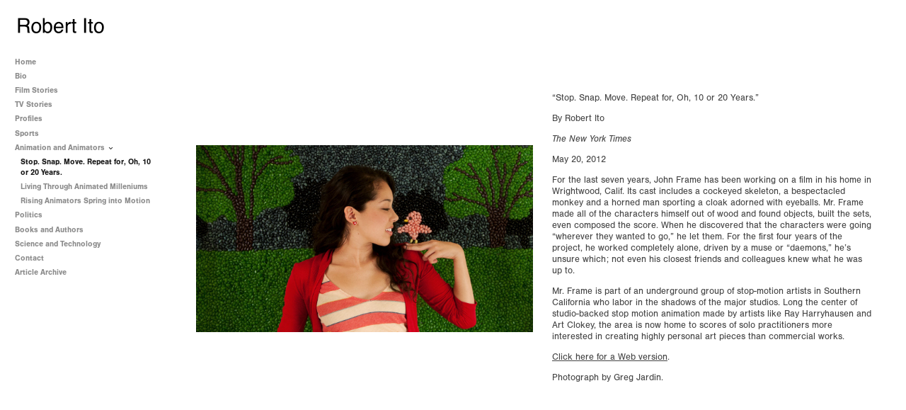

--- FILE ---
content_type: text/html; charset=UTF-8
request_url: http://robert-ito.com/animation-and-animators/stop-snap-move-repeat-for-oh-10-or-20-years/
body_size: 74240
content:
<!DOCTYPE html>
<html lang="en">
	<head>
		<meta charset="utf-8">
		<title>Stop. Snap. Move. Repeat for, Oh, 10 or 20 Years.: Animation and Animators: Robert Ito | Home</title>
		<meta name="viewport" id="viewport" content="width=device-width, initial-scale=1.0" />
		<meta name="description" content="Robert Ito has written for the Village Voice, The Believer, Los Angeles Magazine, Salon, and the New York Times. He lives in Los Angeles with his wife, Hyunu, and his son, Ezekiel.">
		<meta name="keywords" content="writer, New York Times, Los Angeles Times, magazine, Los Angeles magazine, The Believer, The Village Voice, newspaper, article">
		<meta name="author" content="Neon Sky Creative Media System">
		<meta name="apple-mobile-web-app-capable" content="yes" />
		
		<!-- Schema.org Data -->
		<meta itemscope itemtype="http://schema.org/CreativeWork" />
		<meta itemprop="url" content="http://robert-ito.com/animation-and-animators/stop-snap-move-repeat-for-oh-10-or-20-years/" />
		<meta itemprop="name" content="Stop. Snap. Move. Repeat for, Oh, 10 or 20 Years." />
		<meta itemprop="headline" content="Stop. Snap. Move. Repeat for, Oh, 10 or 20 Years.: Animation and Animators: Robert Ito | Home" />
		<meta itemprop="description" content="&ldquo;Stop. Snap. Move. Repeat for, Oh, 10 or 20 Years.&rdquo;&amp;nbsp;By Robert Ito&amp;nbsp;The New York Times&amp;nbsp;May 20, 2012&amp;nbsp;For the last seven years, John Frame has been working on a film in his home in Wrightwood, Calif. Its cast includes a cockeyed skeleton, a bespectacled monkey and a horned man sporting a cloak adorned with eyeballs. Mr. Frame made all of the characters himself out of wood and found objects, built the sets, even composed the score. When he discovered that the characters were going &ldquo;wherever they wanted to go,&rdquo; he let them. For the first four years of the project, he worked completely alone, driven by a muse or &ldquo;daemons,&rdquo; he&rsquo;s unsure which; not even his closest friends and colleagues knew what he was up to. &amp;nbsp;Mr. Frame is part of an underground group of stop-motion artists in Southern California who labor in the shadows of the major studios. Long the center of studio-backed stop motion animation made by artists like Ray Harryhausen and Art Clokey, the area is now home to scores of solo practitioners more interested in creating highly personal art pieces than commercial works.&amp;nbsp;Click here for a Web version.&amp;nbsp;Photograph by Greg Jardin.&amp;nbsp;" />
		<meta itemprop="image" content="http://storage.lightgalleries.net/5245df6bdb89f/images/KInaGrannisWeb.jpg" />

		<!-- Open Graph Data -->
		<meta property="og:url" content="http://robert-ito.com/animation-and-animators/stop-snap-move-repeat-for-oh-10-or-20-years/" />
		<meta property="og:type" content="website" />
		<meta property="og:title" content="Stop. Snap. Move. Repeat for, Oh, 10 or 20 Years." />
		<meta property="og:description" content="&ldquo;Stop. Snap. Move. Repeat for, Oh, 10 or 20 Years.&rdquo;&amp;nbsp;By Robert Ito&amp;nbsp;The New York Times&amp;nbsp;May 20, 2012&amp;nbsp;For the last seven years, John Frame has been working on a film in his home in Wrightwood, Calif. Its cast includes a cockeyed skeleton, a bespectacled monkey and a horned man sporting a cloak adorned with eyeballs. Mr. Frame made all of the characters himself out of wood and found objects, built the sets, even composed the score. When he discovered that the characters were going &ldquo;wherever they wanted to go,&rdquo; he let them. For the first four years of the project, he worked completely alone, driven by a muse or &ldquo;daemons,&rdquo; he&rsquo;s unsure which; not even his closest friends and colleagues knew what he was up to. &amp;nbsp;Mr. Frame is part of an underground group of stop-motion artists in Southern California who labor in the shadows of the major studios. Long the center of studio-backed stop motion animation made by artists like Ray Harryhausen and Art Clokey, the area is now home to scores of solo practitioners more interested in creating highly personal art pieces than commercial works.&amp;nbsp;Click here for a Web version.&amp;nbsp;Photograph by Greg Jardin.&amp;nbsp;" />
		<meta property="og:image" content="http://storage.lightgalleries.net/5245df6bdb89f/images/KInaGrannisWeb.jpg" />

		<!-- Twitter Card Data -->
		<meta name="twitter:card" value="summary">
		<meta name="twitter:title" content="Stop. Snap. Move. Repeat for, Oh, 10 or 20 Years.">
		<meta name="twitter:description" content="&ldquo;Stop. Snap. Move. Repeat for, Oh, 10 or 20 Years.&rdquo;&amp;nbsp;By Robert Ito&amp;nbsp;The New York Times&amp;nbsp;May 20, 2012&amp;nbsp;For the last seven years, John Frame has been worki...">
		<meta name="twitter:image" content="http://storage.lightgalleries.net/5245df6bdb89f/images/KInaGrannisWeb.jpg">
        
        <script>
            // makes crawler html not visible before app load
            document.write('<style>body.noscript #content.noscript{display:none}</style>');
        </script>

		<!-- styles -->
		<style>
            /* define here to cover until css loads*/
            .hide-entry{display:none;}
        </style>
		<link href="http://site.neonsky.com/4.18.1-s3-fix/css/site.css" rel="stylesheet">
		
		<link href="http://site.neonsky.com/4.18.1-s3-fix/api/styles/guid/5245df6bdb89f/template/2/layout/52935/custom.css" rel="stylesheet">
		
	
			
		<!-- fallback thumb display for social media that does not use Open Graph -->
		<link href="http://storage.lightgalleries.net/5245df6bdb89f/images/KInaGrannisWeb.jpg" rel="image_src" />
			
    <!-- HTML5 shim and Respond.js IE8 support of HTML5 elements and media queries -->
    <!--[if lt IE 9]>
      <script src="https://oss.maxcdn.com/libs/html5shiv/3.6.2/html5shiv.js"></script>
      <script src="https://oss.maxcdn.com/libs/respond.js/1.3.0/respond.min.js"></script>
    <![endif]-->
				
	<!-- typekit -->
    		 <script type="text/javascript" src="http://use.typekit.net/ik/[base64].js"></script>
         <script type="text/javascript">try{Typekit.load();}catch(e){}</script>
			
	         
	</head>
	
	<body class="noscript loading">
		
    <div id="container">
        <div id="content" class="noscript" role="main"> 
        <div id="column" class="noscript">   		
			<div id="header">	
				<div><span class="siteTitle">Robert Ito</span></div>
			</div>
            <div id="html-content" class="noscript">                        
				<div id="text-section">
    <h1 class="pageTitle">Animation and Animators: Stop. Snap. Move. Repeat for, Oh, 10 or 20 Years.</h1>
            <div class="text-section-image">
    	  <div id="image-container">
	<div id="image-actual">
	   <img class="modImg" src="http://storage.lightgalleries.net/5245df6bdb89f/images/KInaGrannisWeb.jpg" width="100%" height="auto" alt="KInaGrannisWeb" title=""/>
    </div>
</div>	
      </div>
                  <div id="category-details" class="text-section-content">
          <p>“Stop. Snap. Move. Repeat for, Oh, 10 or 20 Years.”&nbsp;</p><p>By Robert Ito&nbsp;</p><p><em>The New York Times</em>&nbsp;</p><p>May 20, 2012&nbsp;</p><p>For the last seven years, John Frame has been working on a film in his home in Wrightwood, Calif. Its cast includes a cockeyed skeleton, a bespectacled monkey and a horned man sporting a cloak adorned with eyeballs. Mr. Frame made all of the characters himself out of wood and found objects, built the sets, even composed the score. When he discovered that the characters were going “wherever they wanted to go,” he let them. For the first four years of the project, he worked completely alone, driven by a muse or “daemons,” he’s unsure which; not even his closest friends and colleagues knew what he was up to. &nbsp;</p><p>Mr. Frame is part of an underground group of stop-motion artists in Southern California who labor in the shadows of the major studios. Long the center of studio-backed stop motion animation made by artists like Ray Harryhausen and Art Clokey, the area is now home to scores of solo practitioners more interested in creating highly personal art pieces than commercial works.&nbsp;</p><p><a href="http://www.nytimes.com/2012/05/20/movies/stop-motion-animation-goodnight-molly-halfland.html?pagewanted=all" target="_blank">Click here for a Web version</a>.&nbsp;</p><p>Photograph by Greg Jardin.&nbsp;</p>      </div>          
      </div>				
				<div id="allCategoryLinks">
    <ul><li ><a href="/home/">Home</a></li><li ><a href="/bio/">Bio</a></li><li class="parent active"><span>Film Stories</span><ul><li ><a href="/film-stories/recession-ravaged-yards-inviting-skaters-to-drop-in/">Recession-Ravaged Yards, Inviting Skaters to Drop In</a></li><li ><a href="/film-stories/stuck-in-asia-dreaming-of-hollywood/">Stuck in Asia, Dreaming of Hollywood</a></li><li ><a href="/film-stories/cracking-the-code-in-heeeres-johnny/">Cracking the Code in 'Heeere's Johnny!'</a></li><li ><a href="/film-stories/food-for-the-epicurean-cinephile/">Food for the Epicurean Cinephile</a></li><li ><a href="/film-stories/fantastic-faux/">Fantastic Faux!</a></li><li ><a href="/film-stories/recalibrating-a-directing-brotherhood/">Recalibrating a Directing Brotherhood</a></li></ul></li><li class="parent active"><span>TV Stories</span><ul><li ><a href="/tv-stories/mostly-joking/">Mostly Joking</a></li><li ><a href="/tv-stories/glee-actress-naya-riveras-santana-comes-out-to-applause/">'Glee' Actress Naya Rivera's Santana Comes Out to Applause</a></li><li ><a href="/tv-stories/cultivating-class-helped-by-celebrity/">Cultivating Class, Helped by Celebrity</a></li><li ><a href="/tv-stories/tcms-the-projected-image-puts-spotlight-on-disabilities-in-film/">TCM's 'The Projected Image' Puts Spotlight on Disabilities in Film</a></li><li ><a href="/tv-stories/can-you-say-jalopy-in-dutch/">Can You Say 'Jalopy' in Dutch?</a></li></ul></li><li class="parent active"><span>Profiles</span><ul><li ><a href="/profiles/daniel-clowes/">Daniel Clowes</a></li><li ><a href="/profiles/matt-damon/">Matt Damon</a></li><li ><a href="/profiles/jon-hamm/">Jon Hamm</a></li><li ><a href="/profiles/ll-cool-j/">LL Cool J</a></li></ul></li><li class="parent active"><span>Sports</span><ul><li ><a href="/sports/heaven-on-wheels/">Heaven on Wheels</a></li><li ><a href="/sports/the-weird-popularity-of-real-life-quidditch/">The Weird Popularity of Real-Life Quidditch</a></li><li ><a href="/sports/among-the-swells/">Among the Swells</a></li><li ><a href="/sports/bird-in-hand/">Bird in Hand</a></li></ul></li><li class="parent active"><span>Animation and Animators</span><ul><li class="active"><a href="/animation-and-animators/stop-snap-move-repeat-for-oh-10-or-20-years/">Stop. Snap. Move. Repeat for, Oh, 10 or 20 Years.</a></li><li ><a href="/animation-and-animators/living-through-animated-milleniums/">Living Through Animated Milleniums</a></li><li ><a href="/animation-and-animators/rising-animators-spring-into-motion/">Rising Animators Spring into Motion</a></li></ul></li><li class="parent active"><span>Politics</span><ul><li ><a href="/politics/when-a-dying-kids-wish-is-to-kill/">When a Dying Kid's Wish is to Kill</a></li><li ><a href="/politics/stand-among-the-nations/">Stand Among the Nations</a></li><li ><a href="/politics/lincoln-monument/">Lincoln Monument</a></li><li ><a href="/politics/concentration-camp-or-summer-camp/">Concentration Camp or Summer Camp?</a></li><li ><a href="/politics/dont-ask-dont-tell/">Don't Ask, Don't Tell</a></li></ul></li><li class="parent active"><span>Books and Authors</span><ul><li ><a href="/books-and-authors/speak-memorates/">Speak, Memorates</a></li><li ><a href="/books-and-authors/an-occasional-hobo/">An Occasional Hobo</a></li><li ><a href="/books-and-authors/fear-factor/">Fear Factor</a></li><li ><a href="/books-and-authors/the-last-days-of-david-foster-wallace/">The Last Days of David Foster Wallace</a></li></ul></li><li class="parent active"><span>Science and Technology</span><ul><li ><a href="/science-and-technology/the-love-bot/">The Love Bot</a></li><li ><a href="/science-and-technology/mission--possible/">Mission: Possible</a></li><li ><a href="/science-and-technology/does-the-public-own-yellowstones-microbes/">Does the Public Own Yellowstone's Microbes?</a></li><li ><a href="/science-and-technology/the-phantom-chaser/">The Phantom Chaser</a></li></ul></li><li ><a href="/contact/">Contact</a></li><li class="parent active"><span>Article Archive</span><ul><li ><a href="/article-archive/a---d/">A - D</a></li><li ><a href="/article-archive/e---h/">E - H</a></li><li ><a href="/article-archive/i---p/">I - P</a></li><li ><a href="/article-archive/q---z/">Q - Z</a></li></ul></li></ul>	
</div>				<!-- writes out the languages menu -->
	
			</div>

			<div id="copyright" class="copyright"><p class="neon-copyright">Site design © 2010-2025 <a href="http://www.neonsky.com" target="_blank">Neon Sky Creative Media</a></p></div>
                
                </div>     
            </footer>
            <!-- close the off-canvas menu--> 
            <a class="exit-off-canvas"></a>
        </main>
    </div>
</div>  	     				 		      
        <script>     
	    		 	var data = {"config":{"loginRedirectID":"","appVersion":"4.18.1-s3-fix","apiAccessUrl":"http:\/\/robert-ito.com\/api.php\/4.18.1-s3-fix\/api","serviceDomain":"site.neonsky.com","serviceAccessUrl":"http:\/\/site.neonsky.com\/4.18.1-s3-fix","siteAccessUrl":"http:\/\/robert-ito.com","isPreview":false,"isAlias":false,"isTesting":false,"siteGUID":"5245df6bdb89f","clientID":"4399","layoutID":"52935","layoutPassed":false,"templateID":"2","route":"animation-and-animators\/stop-snap-move-repeat-for-oh-10-or-20-years","queryString":[],"activeSlug":"animation-and-animators\/stop-snap-move-repeat-for-oh-10-or-20-years","apikey":"9881837ca2fad9d7ec79f61179fff5a635850da6","languageID":"en","languageUrlSegement":"","siteCopyright":"","pdfCreatorDomain":"pdfcreator.neonsky.com","pdfCreatorVersion":"1.6","pdfHtmlOutput":false,"uiLabels":{"copyright":"Copyright","singles":"Singles","contact_sheet":"Contact Sheet","slide_show":"Slide Show","enter_gallery":"Enter Gallery","previous":"Prev","next":"Next","of":"of","click_image_to_close":"Click Image to Close","info":"info","login":"Login","site_design_by":"Site design","loading":"Loading","password":"Password","invalid_credentials":"Invalid login or password.","exit":"Exit","try_again":"Try Again","cancel":"Cancel","enter":"Enter","view_contact_sheet":"View Contact Sheet","image_caption":"Caption","overview":"Overview","view_singles":"View Singles","view_slide_show":"View Slide Show","images":"Images","viewing_options":"Viewing Options","loading_image":"Loading Image","menu":"menu","fullscreen":"Enter Full Screen","exit_fullscreen":"Exit Full Screen"},"fullCopyright":"<p class=\"neon-copyright\">Site design \u00a9 2010-2025 <a href=\"http:\/\/www.neonsky.com\" target=\"_blank\">Neon Sky Creative Media<\/a><\/p>"},"siteAccessUrl":"http:\/\/robert-ito.com","serviceDomain":"site.neonsky.com","serviceAccessUrl":"http:\/\/site.neonsky.com\/4.18.1-s3-fix","apiAccessUrl":"http:\/\/robert-ito.com\/api.php\/4.18.1-s3-fix\/api","serviceStaticPath":"http:\/\/site.neonsky.com\/4.18.1-s3-fix","mediaSources":["http:\/\/storage.lightgalleries.net","http:\/\/cdn.lightgalleries.net"],"site":{"domain":"robert-ito.com","siteTitle":"Robert Ito","copyright":"","indexLabel":"Index","metaTitle":"Robert Ito | Home","metaDescription":"Robert Ito has written for the Village Voice, The Believer, Los Angeles Magazine, Salon, and the New York Times. He lives in Los Angeles with his wife, Hyunu, and his son, Ezekiel.","footer":"","metaKeywords":"writer, New York Times, Los Angeles Times, magazine, Los Angeles magazine, The Believer, The Village Voice, newspaper, article","htmlSiteLogoWidth":"246","htmlSiteLogoHeight":"49","google_analytics_accountID":"","googleTrackingCodeType":"1","googleTrackingUseDisplayAdvertising":"0","mediaSource":"STORAGE","custom_header_code":"","custom_tracking_code":"","customTrackingCodeLocation":"HEAD","nonModSiteURLs":"","jsSnippets":null,"typeKitScriptURL":"http:\/\/use.typekit.net\/ik\/[base64].js","typeKitInstantToken":"[base64]","splash_title":null,"splash_subtitle":null,"splash_email":null,"hasMultipleLanguages":false,"homeSectionID":"133061","settings":{"c_LOGO":"1D1D1D","":"0","c_TEXT_MAIN":"444444","primaryTextColor":"444444","c_NAV_TEXT":"AEAEAE","navBarTextColor":"AEAEAE","c_BACKGROUND":"FFFFFF","siteBackgroundColor":"FFFFFF","c_MENU_BG_ROLLOVER":"F4F4F4","menuItemRolloverColor":"F4F4F4","c_MATTE":"FFFFFF","contentAreaBackgroundColor":"FFFFFF","c_SPLASH_BACKGROUND":"FFFFFF","c_TEXT_SECONDARY":"BDBDBD","secondaryTextColor":"BDBDBD","c_NAV_TEXT_ROLLOVER":"5D5D5D","navBarTextRolloverColor":"5D5D5D","c_MENU_TEXT":"171717","menuTextColor":"171717","c_MENU_LINES":"4A4A4A","menuLineColor":"4A4A4A","c_THUMB_BG":"FFFFFF","c_THUMB_BG_UNUSED":"FFFFFF","c_SPLASH_TEXT":"FFFFFF","c_MENU_COLUMN":"FFFFFF","verticalMenuColumnColor":"FFFFFF","c_PHOTO_BORDER":"FFFFFF","imageBorderColor":"FFFFFF","c_THUMB_NAV_TEXT":"000000","thumbNavTextColor":"000000","c_THUMB_NAV_OUTLINE":"FFFFFF","thumbNavItemOutlineColor":"FFFFFF","c_THUMB_NAV_ARROW":"FFFFFF","thumbNavIconColor":"FFFFFF","c_NAV_BAR_COLUMN":"000000","c_NAV_BAR_MATTE":"000000","c_csThumbBorder":"FFFFFF","usePNGLogo":true,"useCustomCSS":false,"customCSSPath":"","headerBarConfig":"1","headerBarBranding":"1","customHeaderBarBrandingPath":"","hiddenMenuSide":"2","concatLevel1Headings":true,"startupConfiguration":"1","globalSplashSWFSAlign":"2","isSizeToFitScreen":false,"displaySplashOnMobile":true,"useFlash":true,"menuRemainHidden":false,"isSplashPublic":true,"promptToDownloadFlash":false,"LOGO_ALIGNMENT":"1","OVERVIEW_CONFIG":"1","startupOptions":"1","VIEW_OPS_ALIGNMENT":"2","INTRO_TYPE":"2","splashSWFSAlign":"2","USE_LOADBAR_TEXT":true,"USE_LOADBAR_LINES":true,"DESIGNATE_VISITED_CATS":true,"sizeToFitScreen":false,"MENU_COLUMN_ALIGNMENT":"1","MENU_TEXT_ALIGNMENT":"1","PHOTO_BORDER":"0","PHOTO_BUFFER":"40","CONTACT_SHEET_LAYOUT":"2","CAPTION_CONFIG":"2","CAPTION_WIDTH_CONFIG":"2","CAPTION_WIDTH_PERCENT":"100","CAPTION_ALIGNMENT":"2","ANC_PHOTO_TYPE":"2","ANC_LAYOUT_CONFIG":"2","TEXT_CASE_INTERFACE":"2","INTRO_LAYOUT_CONFIG":"2","SITE_FONT":"2","TEXT_CASE_CATEGORIES":"2","CUSTOM_LOGO":"content\/interface-elements\/custom-logos\/logo.png","LOGO_CONFINED":true,"LOGO_BUFFER_LEFT":"25","LOGO_BUFFER_TOP":"25","LOGO_BUFFER_RIGHT":"25","LOGO_BUFFER_BOTTOM":"25","COLORIZE_LOGO":false,"LOAD_ANIM_TYPE":"2","INCLUDE_INTRO_MENU_ITEM":true,"MENU_CATEGORY_ORDER":"1","CAPTION_POSITION":"1","audioSetID":"1","SEQ_NAV_SAME_BAR_THUMB_NAV":false,"NAV_BAR_CONFINED_MATTE":true,"AUTO_HIDE_THUMB_NAV_BUTTONS":true,"THUMB_NAV_ALIGNMENT":"2","USE_SUB_NAV_BEVELS":false,"eieScrollIconDown":"","subnavigationStyle":"4","navIconStyle":"6","eieScreenNavIconBack":"","screenToScreenButtonStyle":"2","subnavIconSize":"2","eieScreenNavIconNext":"","eieThumbNavIconBack":"","eieThumbNavIconNext":"","menuColumnBGPatternID":"1","menuColumnBGPosition":"1","eieMenuColumnBGPattern":"","useMenuLines":false,"useMenuRolloverBG":true,"eieMenuColumnBottomElement":"","menuColumnBottomElementBottomBuffer":"0","menuColumnBottomElementHorizontalBuffer":"0","menuColumnBottomElementAlignment":"1","eieMenuIconCurrent":"","eieMenuIconParent":"","eieScrollIconUp":"","eieSiteBGPattern":"","siteBackgroundPosition":"1","siteBGPatternID":"1","menuColumnBGPatternMasked":true,"menuColumnColorized":true,"matteColorized":true,"navBarsColorized":true,"menuColumnTopElementID":"1","menuColumnBottomElementID":"1","eieMenuColumnTopElement":"","menuColumnTopElementAlignment":"1","menuColumnTopElementTopBuffer":"0","menuColumnTopElementHorizontalBuffer":"0","menuColumnTopElementMasked":true,"menuColumnBottomElementMasked":false,"overlayScrimOpacity":".5","overlayBorderThickness":"0","overlayMatteThickness":"0","usePNGLogoInHTMLSite":false,"menuColumnBottomElementLinkURL":"","menuColumnBottomElementLinkTarget":"1","initialViewMode":"1","fontSize":"1","showFullScreenButton":false,"hideCopyright":false,"siteMarginTop":"0","siteMarginRight":"0","siteMarginBottom":"0","siteMarginLeft":"0","menuColumnWidthConfig":"1","menuColumnWidth":"0","socialMediaShareButtons":"0","csThumbBGDims":"1","csThumbBorderThickness":"3","useCSThumbDropShadow":true,"csThumbBGBehavior":"3","customCSS":"","menuTopBuffer":"0","socialMediaLinks":"32767","socialMediaLinkGround":"1","isSiteFooterVisible":true,"dimNonSelectedMenuItems":true,"initLoadingAnimationDisplayDelay":"1000","verticalMenuHeader":"<%== primaryAsset %>","verticalMenuHeaderMarginTop":"25","verticalMenuHeaderMarginRight":"25","verticalMenuHeaderMarginBottom":"25","verticalMenuHeaderMarginLeft":"25","verticalMenuHeaderAssetMaxScale":"50","verticalMenuHeaderContentHorizAlign":"1","verticalMenuHeaderAssetFilename":"logo_re","verticalMenuHeaderHeight":"0","verticalMenuFooterHeight":"0","verticalMenuFooter":"<%== socialMediaLinks %><%== customFooter %>","verticalMenuFooterMarginTop":"20","verticalMenuFooterMarginRight":"20","verticalMenuFooterMarginBottom":"20","verticalMenuFooterMarginLeft":"20","verticalMenuFooterAssetMaxScale":"50","verticalMenuFooterContentHorizAlign":"1","verticalMenuFooterAssetFilename":"","verticalMenuMiddleMarginTop":"0","verticalMenuMiddleMarginRight":"14","verticalMenuMiddleMarginBottom":"0","verticalMenuMiddleMarginLeft":"14","verticalMenuHeaderHeightConfig":"1","verticalMenuFooterHeightConfig":"1","verticalMenuWidthConfig":"2","verticalMenuWidth":"250","headerLeftAsset":"","headerCenterAsset":"","headerRightAsset":"","isHeaderConfinedToContentArea":true,"isFooterConfinedToContentArea":true,"headerLeft":"","headerCenter":"","headerRight":"","verticalMenuMiddle":"","verticalMenuMiddleAssetFilename":"","verticalMenuMiddleAssetMaxScale":"50","verticalMenuMiddleContentHorizAlign":"2","menuType":"1","headerLeftAssetMaxScale":"50","headerCenterAssetMaxScale":"50","headerRightAssetMaxScale":"50","headerLeftTopMargin":"0","headerLeftRightMargin":"0","headerLeftBottomMargin":"0","headerLeftLeftMargin":"0","headerCenterTopMargin":"0","headerCenterRightMargin":"0","headerCenterBottomMargin":"0","headerCenterLeftMargin":"0","headerRightTopMargin":"0","headerRightRightMargin":"0","headerRightBottomMargin":"0","headerRightLeftMargin":"0","verticalMenuHeaderAssetExtension":".png","verticalMenuMiddleAssetExtension":"","verticalMenuFooterAssetExtension":"","panelMenuHeader":"<%== primaryAsset %>","panelMenuHeaderContentHorizAlign":"1","panelMenuHeaderHeightConfig":"1","panelMenuHeaderHeight":"0","panelMenuHeaderAssetFilename":"logo_re","panelMenuHeaderAssetExtension":".png","panelMenuHeaderAssetMaxScale":"100","panelMenuFooter":"<%== socialMediaLinks %><%== customFooter %>","panelMenuFooterContentHorizAlign":"1","panelMenuFooterHeight":"0","panelMenuFooterHeightConfig":"1","panelMenuFooterAssetFilename":"\/content\/interface-elements\/custom-logos\/content\/interface-elements\/custom-logos\/logo.png","panelMenuFooterAssetExtension":"","panelMenuFooterAssetMaxScale":"50","showSelectedItemMenuIcons":false,"allowSiteWidePinchZoom":false,"hideScrollbars":false,"PHOTO_BORDER_SIZE":"0","PHOTO_BORDER_BUFFER":"40","templateID":"2","LOGO_GROUND":"none","viewProps":{"fontLabel":"Sans Strong","systemKitID":"ino3btn","fontFamilyTitle":"\"ns-mod-font-set-2\",sans-serif","fontFamilyBody":"\"ns-mod-font-set-2\",sans-serif","pdfFontFamilyTitle":"\"nimbus-sans\",sans-serif","pdfFontFamilyBody":"\"nimbus-sans\",sans-serif","titleSize":"20","titleWeight":"700","titleLineHeight":"1.20","titleLetterSpacing":"normal","siteTitleSize":"17","siteTitleWeight":"700","bodyCopySize":"13","bodyCopyWeight":"400","bodyCopyLineHeight":"1.30","bodyCopyLetterSpacing":"normal","pdfTitleSize":"12","pdfTitleLineHeight":"10.00","pdfTitleWeight":"500","pdfTitleLetterSpacing":"normal","pdfBodyCopySize":"9","pdfBodyCopyWeight":"300","pdfBodyCopyLetterSpacing":"normal","pdfBodyCopyLineHeight":"10.00","pdfCaptionHeight":"40","secondaryNavWeight":"700","secondaryNavLineHeight":"1.50","secondaryNavLetterSpacing":"normal","sizeID":"1","menuTextSize":"0.85","menuTextWeight":"700","menuTextLineHeight":"1.20","menuTextLetterSpacing":"0rem","menuTextChildSize":"0.85","menuTextChildLineHeight":"1.20","menuTextChildWeight":"700","menuTextChildLetterSpacing":"0rem","secondaryNavSize":"11","fontGroup":"1","margin":0,"border":"0","padding":0,"buffer":6,"topBuffer":0,"bottomBuffer":0,"leftBuffer":0,"rightBuffer":10},"verticalMenuHeaderAsset":"http:\/\/storage.lightgalleries.net\/5245df6bdb89f\/images\/logo_re-1.png","verticalMenuHeaderAssetWidth":"246","verticalMenuHeaderAssetHeight":"49","verticalMenuMiddleAsset":"","verticalMenuFooterAsset":"","horizontalMenuHeaderAsset":"\/content\/interface-elements\/custom-logos\/content\/interface-elements\/custom-logos\/logo.png","horizontalMenuHeaderMarginTop":"25","horizontalMenuHeaderMarginBottom":"25","horizontalMenuHeaderMarginLeft":"25","horizontalMenuHeaderMarginRight":"25","panelMenuHeaderAsset":"http:\/\/storage.lightgalleries.net\/5245df6bdb89f\/images\/logo_re-1.png","panelMenuHeaderAssetWidth":"246","panelMenuHeaderAssetHeight":"49","panelMenuHeaderMarginTop":"25","panelMenuHeaderMarginBottom":"25","panelMenuHeaderMarginLeft":"25","panelMenuHeaderMarginRight":"25","panelMenuMiddleMarginTop":0,"panelMenuMiddleMarginBottom":0,"panelMenuMiddleMarginLeft":10,"panelMenuMiddleMarginRight":10,"panelMenuFooterMarginTop":0,"panelMenuFooterMarginBottom":0,"panelMenuFooterMarginLeft":0,"panelMenuFooterMarginRight":0,"popupMenuHeaderAsset":"\/content\/interface-elements\/custom-logos\/content\/interface-elements\/custom-logos\/logo.png","popupMenuHeaderMarginTop":"25","popupMenuHeaderMarginBottom":"25","popupMenuHeaderMarginLeft":"25","popupMenuHeaderMarginRight":"25","galleryProps":{"slideTransitionType":"2","slideDelay":"3000","slideDuration":"2000","slideDurationIn":"2000","slideDurationOut":"2000","slideDurationCross":"2000"},"introSlideProps":{"slideTransitionType":"2","slideDelay":"2000","slideDuration":"2000","slideDurationIn":"2000","slideDurationOut":"2000","slideDurationCross":"2000"},"textSlideProps":{"slideTransitionType":"2","slideDuration":"2000","slideDelay":"2000","slideDurationIn":"2000","slideDurationOut":"2000","slideDurationCross":"2000"},"socialMediaShare":[],"socialMedia":[]}},"sections":[{"sectionID":"133061","active":"1","parentNode":"0","sortOrder":"0","categoryType":"2","behaviorID":"3","viewID":"21","showInMainNav":"1","olderSibling":"0","youngerSibling":"0","linkURL":"","linkTarget":"","username":"","password":"","action":"textScreen","sectionThumb":"","title":"Home","heading":"NEWS","metaTitle":null,"metaDescription":null,"metaKeywords":null,"viewProps":{"showHeading":true,"contentAlignHorz":2,"contentAlignVert":2,"mediaPosition":2,"mediaAlignVert":2,"showImageFilenames":false,"showImageNumber":false,"usePrevNextNav":false,"useThumbNav":false},"titles":["Home"],"metaTitles":[""],"headings":["NEWS"],"slug":"home","children":[]},{"sectionID":"133065","active":"1","parentNode":"0","sortOrder":"0","categoryType":"3","behaviorID":"3","viewID":"22","showInMainNav":"1","olderSibling":"0","youngerSibling":"133342","linkURL":"","linkTarget":"","username":"","password":"","action":"flashTextScreen","sectionThumb":"","title":"Bio","heading":null,"metaTitle":null,"metaDescription":null,"metaKeywords":null,"viewProps":{"showImageFilenames":false,"showImageNumber":false,"usePrevNextNav":false,"useThumbNav":false},"titles":["Bio"],"metaTitles":[""],"headings":[""],"slug":"bio","children":[]},{"sectionID":"133342","active":"1","parentNode":"0","sortOrder":"0","categoryType":"3","behaviorID":"3","viewID":"22","showInMainNav":"1","olderSibling":"133065","youngerSibling":"133463","linkURL":"","linkTarget":"","username":"","password":"","action":"flashTextScreen","sectionThumb":"","title":"Film Stories","heading":null,"metaTitle":null,"metaDescription":null,"metaKeywords":null,"viewProps":{"showImageFilenames":false,"showImageNumber":false,"usePrevNextNav":false,"useThumbNav":false},"titles":["Film Stories"],"metaTitles":[""],"headings":[""],"slug":"film-stories","children":[{"sectionID":"133388","active":"1","parentNode":"133342","sortOrder":"0","categoryType":"3","behaviorID":"3","viewID":"22","showInMainNav":"1","olderSibling":"0","youngerSibling":"133429","linkURL":"","linkTarget":"","action":"flashTextScreen","sectionThumb":"","title":"Recession-Ravaged Yards, Inviting Skaters to Drop In","heading":null,"metaTitle":null,"metaDescription":null,"metaKeywords":null,"viewProps":{"showImageFilenames":false,"showImageNumber":false,"usePrevNextNav":false,"useThumbNav":false},"titles":["Film Stories","Recession-Ravaged Yards, Inviting Skaters to Drop In"],"metaTitles":["",""],"headings":["",""],"slug":"film-stories\/recession-ravaged-yards-inviting-skaters-to-drop-in","children":[]},{"sectionID":"133429","active":"1","parentNode":"133342","sortOrder":"0","categoryType":"3","behaviorID":"3","viewID":"22","showInMainNav":"1","olderSibling":"133388","youngerSibling":"133539","linkURL":"","linkTarget":"","action":"flashTextScreen","sectionThumb":"","title":"Stuck in Asia, Dreaming of Hollywood","heading":null,"metaTitle":null,"metaDescription":null,"metaKeywords":null,"viewProps":{"showImageFilenames":false,"showImageNumber":false,"usePrevNextNav":false,"useThumbNav":false},"titles":["Film Stories","Stuck in Asia, Dreaming of Hollywood"],"metaTitles":["",""],"headings":["",""],"slug":"film-stories\/stuck-in-asia-dreaming-of-hollywood","children":[]},{"sectionID":"133539","active":"1","parentNode":"133342","sortOrder":"0","categoryType":"3","behaviorID":"3","viewID":"22","showInMainNav":"1","olderSibling":"133429","youngerSibling":"133542","linkURL":"","linkTarget":"","username":"","password":"","action":"flashTextScreen","sectionThumb":"","title":"Cracking the Code in 'Heeere's Johnny!'","heading":null,"metaTitle":null,"metaDescription":null,"metaKeywords":null,"viewProps":{"showImageFilenames":false,"showImageNumber":false,"usePrevNextNav":false,"useThumbNav":false},"titles":["Film Stories","Cracking the Code in 'Heeere's Johnny!'"],"metaTitles":["",""],"headings":["",""],"slug":"film-stories\/cracking-the-code-in-heeeres-johnny","children":[]},{"sectionID":"133542","active":"1","parentNode":"133342","sortOrder":"0","categoryType":"3","behaviorID":"3","viewID":"22","showInMainNav":"1","olderSibling":"133539","youngerSibling":"133563","linkURL":"","linkTarget":"","username":"","password":"","action":"flashTextScreen","sectionThumb":"","title":"Food for the Epicurean Cinephile","heading":null,"metaTitle":null,"metaDescription":null,"metaKeywords":null,"viewProps":{"showImageFilenames":false,"showImageNumber":false,"usePrevNextNav":false,"useThumbNav":false},"titles":["Film Stories","Food for the Epicurean Cinephile"],"metaTitles":["",""],"headings":["",""],"slug":"film-stories\/food-for-the-epicurean-cinephile","children":[]},{"sectionID":"133563","active":"1","parentNode":"133342","sortOrder":"0","categoryType":"3","behaviorID":"3","viewID":"22","showInMainNav":"1","olderSibling":"133542","youngerSibling":"133564","linkURL":"","linkTarget":"","username":"","password":"","action":"flashTextScreen","sectionThumb":"","title":"Fantastic Faux!","heading":null,"metaTitle":null,"metaDescription":null,"metaKeywords":null,"viewProps":{"showImageFilenames":false,"showImageNumber":false,"usePrevNextNav":false,"useThumbNav":false},"titles":["Film Stories","Fantastic Faux!"],"metaTitles":["",""],"headings":["",""],"slug":"film-stories\/fantastic-faux","children":[]},{"sectionID":"133564","active":"1","parentNode":"133342","sortOrder":"0","categoryType":"3","behaviorID":"3","viewID":"22","showInMainNav":"1","olderSibling":"133563","youngerSibling":"0","linkURL":"","linkTarget":"","username":"","password":"","action":"flashTextScreen","sectionThumb":"","title":"Recalibrating a Directing Brotherhood","heading":null,"metaTitle":null,"metaDescription":null,"metaKeywords":null,"viewProps":{"showImageFilenames":false,"showImageNumber":false,"usePrevNextNav":false,"useThumbNav":false},"titles":["Film Stories","Recalibrating a Directing Brotherhood"],"metaTitles":["",""],"headings":["",""],"slug":"film-stories\/recalibrating-a-directing-brotherhood","children":[]}]},{"sectionID":"133463","active":"1","parentNode":"0","sortOrder":"0","categoryType":"3","behaviorID":"3","viewID":"22","showInMainNav":"1","olderSibling":"133342","youngerSibling":"133413","linkURL":"","linkTarget":"","username":"","password":"","action":"flashTextScreen","sectionThumb":"","title":"TV Stories","heading":null,"metaTitle":null,"metaDescription":null,"metaKeywords":null,"viewProps":{"showImageFilenames":false,"showImageNumber":false,"usePrevNextNav":false,"useThumbNav":false},"titles":["TV Stories"],"metaTitles":[""],"headings":[""],"slug":"tv-stories","children":[{"sectionID":"158529","active":"1","parentNode":"133463","sortOrder":"0","categoryType":"3","behaviorID":"3","viewID":"21","showInMainNav":"1","olderSibling":"0","youngerSibling":"133461","linkURL":"","linkTarget":"","action":"textScreen","sectionThumb":"","title":"Mostly Joking","heading":null,"metaTitle":null,"metaDescription":null,"metaKeywords":null,"viewProps":{"showHeading":false,"contentAlignHorz":1,"contentAlignVert":1,"mediaPosition":1,"mediaAlignVert":2,"showImageFilenames":false,"showImageNumber":false,"usePrevNextNav":false,"useThumbNav":false},"titles":["TV Stories","Mostly Joking"],"metaTitles":["",""],"headings":["",""],"slug":"tv-stories\/mostly-joking","children":[]},{"sectionID":"133461","active":"1","parentNode":"133463","sortOrder":"0","categoryType":"3","behaviorID":"3","viewID":"22","showInMainNav":"1","olderSibling":"158529","youngerSibling":"133505","linkURL":"","linkTarget":"","username":"","password":"","action":"flashTextScreen","sectionThumb":"","title":"'Glee' Actress Naya Rivera's Santana Comes Out to Applause","heading":null,"metaTitle":null,"metaDescription":null,"metaKeywords":null,"viewProps":{"showImageFilenames":false,"showImageNumber":false,"usePrevNextNav":false,"useThumbNav":false},"titles":["TV Stories","'Glee' Actress Naya Rivera's Santana Comes Out to Applause"],"metaTitles":["",""],"headings":["",""],"slug":"tv-stories\/glee-actress-naya-riveras-santana-comes-out-to-applause","children":[]},{"sectionID":"133505","active":"1","parentNode":"133463","sortOrder":"0","categoryType":"3","behaviorID":"3","viewID":"22","showInMainNav":"1","olderSibling":"133461","youngerSibling":"133498","linkURL":"","linkTarget":"","action":"flashTextScreen","sectionThumb":"","title":"Cultivating Class, Helped by Celebrity","heading":null,"metaTitle":null,"metaDescription":null,"metaKeywords":null,"viewProps":{"showImageFilenames":false,"showImageNumber":false,"usePrevNextNav":false,"useThumbNav":false},"titles":["TV Stories","Cultivating Class, Helped by Celebrity"],"metaTitles":["",""],"headings":["",""],"slug":"tv-stories\/cultivating-class-helped-by-celebrity","children":[]},{"sectionID":"133498","active":"1","parentNode":"133463","sortOrder":"0","categoryType":"3","behaviorID":"3","viewID":"22","showInMainNav":"1","olderSibling":"133505","youngerSibling":"133587","linkURL":"","linkTarget":"","username":"","password":"","action":"flashTextScreen","sectionThumb":"","title":"TCM's 'The Projected Image' Puts Spotlight on Disabilities in Film","heading":null,"metaTitle":null,"metaDescription":null,"metaKeywords":null,"viewProps":{"showImageFilenames":false,"showImageNumber":false,"usePrevNextNav":false,"useThumbNav":false},"titles":["TV Stories","TCM's 'The Projected Image' Puts Spotlight on Disabilities in Film"],"metaTitles":["",""],"headings":["",""],"slug":"tv-stories\/tcms-the-projected-image-puts-spotlight-on-disabilities-in-film","children":[]},{"sectionID":"133587","active":"1","parentNode":"133463","sortOrder":"0","categoryType":"3","behaviorID":"3","viewID":"22","showInMainNav":"1","olderSibling":"133498","youngerSibling":"0","linkURL":"","linkTarget":"","action":"flashTextScreen","sectionThumb":"","title":"Can You Say 'Jalopy' in Dutch?","heading":null,"metaTitle":null,"metaDescription":null,"metaKeywords":null,"viewProps":{"showImageFilenames":false,"showImageNumber":false,"usePrevNextNav":false,"useThumbNav":false},"titles":["TV Stories","Can You Say 'Jalopy' in Dutch?"],"metaTitles":["",""],"headings":["",""],"slug":"tv-stories\/can-you-say-jalopy-in-dutch","children":[]}]},{"sectionID":"133413","active":"1","parentNode":"0","sortOrder":"0","categoryType":"3","behaviorID":"3","viewID":"22","showInMainNav":"1","olderSibling":"133463","youngerSibling":"133412","linkURL":"","linkTarget":"","action":"flashTextScreen","sectionThumb":"","title":"Profiles","heading":null,"metaTitle":null,"metaDescription":null,"metaKeywords":null,"viewProps":{"showImageFilenames":false,"showImageNumber":false,"usePrevNextNav":false,"useThumbNav":false},"titles":["Profiles"],"metaTitles":[""],"headings":[""],"slug":"profiles","children":[{"sectionID":"133586","active":"1","parentNode":"133413","sortOrder":"0","categoryType":"3","behaviorID":"3","viewID":"22","showInMainNav":"1","olderSibling":"0","youngerSibling":"158530","linkURL":"","linkTarget":"","username":"","password":"","action":"flashTextScreen","sectionThumb":"","title":"Daniel Clowes","heading":null,"metaTitle":null,"metaDescription":null,"metaKeywords":null,"viewProps":{"showImageFilenames":false,"showImageNumber":false,"usePrevNextNav":false,"useThumbNav":false},"titles":["Profiles","Daniel Clowes"],"metaTitles":["",""],"headings":["",""],"slug":"profiles\/daniel-clowes","children":[]},{"sectionID":"158530","active":"1","parentNode":"133413","sortOrder":"0","categoryType":"3","behaviorID":"3","viewID":"21","showInMainNav":"1","olderSibling":"133586","youngerSibling":"133593","linkURL":"","linkTarget":"","username":"","password":"","action":"textScreen","sectionThumb":"","title":"Matt Damon","heading":null,"metaTitle":null,"metaDescription":null,"metaKeywords":null,"viewProps":{"showHeading":false,"contentAlignHorz":2,"contentAlignVert":2,"mediaPosition":1,"mediaAlignVert":2,"showImageFilenames":false,"showImageNumber":false,"usePrevNextNav":false,"useThumbNav":false},"titles":["Profiles","Matt Damon"],"metaTitles":["",""],"headings":["",""],"slug":"profiles\/matt-damon","children":[]},{"sectionID":"133593","active":"1","parentNode":"133413","sortOrder":"0","categoryType":"3","behaviorID":"3","viewID":"22","showInMainNav":"1","olderSibling":"158530","youngerSibling":"133594","linkURL":"","linkTarget":"","username":"","password":"","action":"flashTextScreen","sectionThumb":"","title":"Jon Hamm","heading":null,"metaTitle":null,"metaDescription":null,"metaKeywords":null,"viewProps":{"showImageFilenames":false,"showImageNumber":false,"usePrevNextNav":false,"useThumbNav":false},"titles":["Profiles","Jon Hamm"],"metaTitles":["",""],"headings":["",""],"slug":"profiles\/jon-hamm","children":[]},{"sectionID":"133595","active":"1","parentNode":"133413","sortOrder":"0","categoryType":"3","behaviorID":"3","viewID":"22","showInMainNav":"1","olderSibling":"133594","youngerSibling":"0","linkURL":"","linkTarget":"","username":"","password":"","action":"flashTextScreen","sectionThumb":"","title":"LL Cool J","heading":null,"metaTitle":null,"metaDescription":null,"metaKeywords":null,"viewProps":{"showImageFilenames":false,"showImageNumber":false,"usePrevNextNav":false,"useThumbNav":false},"titles":["Profiles","LL Cool J"],"metaTitles":["",""],"headings":["",""],"slug":"profiles\/ll-cool-j","children":[]}]},{"sectionID":"133412","active":"1","parentNode":"0","sortOrder":"0","categoryType":"3","behaviorID":"3","viewID":"22","showInMainNav":"1","olderSibling":"133413","youngerSibling":"133414","linkURL":"","linkTarget":"","action":"flashTextScreen","sectionThumb":"","title":"Sports","heading":null,"metaTitle":null,"metaDescription":null,"metaKeywords":null,"viewProps":{"showImageFilenames":false,"showImageNumber":false,"usePrevNextNav":false,"useThumbNav":false},"titles":["Sports"],"metaTitles":[""],"headings":[""],"slug":"sports","children":[{"sectionID":"133411","active":"1","parentNode":"133412","sortOrder":"0","categoryType":"3","behaviorID":"3","viewID":"22","showInMainNav":"1","olderSibling":"0","youngerSibling":"133406","linkURL":"","linkTarget":"","username":"","password":"","action":"flashTextScreen","sectionThumb":"","title":"Heaven on Wheels","heading":null,"metaTitle":null,"metaDescription":null,"metaKeywords":null,"viewProps":{"showImageFilenames":false,"showImageNumber":false,"usePrevNextNav":false,"useThumbNav":false},"titles":["Sports","Heaven on Wheels"],"metaTitles":["",""],"headings":["",""],"slug":"sports\/heaven-on-wheels","children":[]},{"sectionID":"133406","active":"1","parentNode":"133412","sortOrder":"0","categoryType":"3","behaviorID":"3","viewID":"22","showInMainNav":"1","olderSibling":"133411","youngerSibling":"133455","linkURL":"","linkTarget":"","username":"","password":"","action":"flashTextScreen","sectionThumb":"","title":"The Weird Popularity of Real-Life Quidditch","heading":null,"metaTitle":null,"metaDescription":null,"metaKeywords":null,"viewProps":{"showImageFilenames":false,"showImageNumber":false,"usePrevNextNav":false,"useThumbNav":false},"titles":["Sports","The Weird Popularity of Real-Life Quidditch"],"metaTitles":["",""],"headings":["",""],"slug":"sports\/the-weird-popularity-of-real-life-quidditch","children":[]},{"sectionID":"133455","active":"1","parentNode":"133412","sortOrder":"0","categoryType":"3","behaviorID":"3","viewID":"22","showInMainNav":"1","olderSibling":"133406","youngerSibling":"133459","linkURL":"","linkTarget":"","username":"","password":"","action":"flashTextScreen","sectionThumb":"","title":"Among the Swells","heading":null,"metaTitle":null,"metaDescription":null,"metaKeywords":null,"viewProps":{"showImageFilenames":false,"showImageNumber":false,"usePrevNextNav":false,"useThumbNav":false},"titles":["Sports","Among the Swells"],"metaTitles":["",""],"headings":["",""],"slug":"sports\/among-the-swells","children":[]},{"sectionID":"133459","active":"1","parentNode":"133412","sortOrder":"0","categoryType":"3","behaviorID":"3","viewID":"22","showInMainNav":"1","olderSibling":"133455","youngerSibling":"0","linkURL":"","linkTarget":"","username":"","password":"","action":"flashTextScreen","sectionThumb":"","title":"Bird in Hand","heading":null,"metaTitle":null,"metaDescription":null,"metaKeywords":null,"viewProps":{"showImageFilenames":false,"showImageNumber":false,"usePrevNextNav":false,"useThumbNav":false},"titles":["Sports","Bird in Hand"],"metaTitles":["",""],"headings":["",""],"slug":"sports\/bird-in-hand","children":[]}]},{"sectionID":"133414","active":"1","parentNode":"0","sortOrder":"0","categoryType":"3","behaviorID":"3","viewID":"22","showInMainNav":"1","olderSibling":"133412","youngerSibling":"133343","linkURL":"","linkTarget":"","action":"flashTextScreen","sectionThumb":"","title":"Animation and Animators","heading":null,"metaTitle":null,"metaDescription":null,"metaKeywords":null,"viewProps":{"showImageFilenames":false,"showImageNumber":false,"usePrevNextNav":false,"useThumbNav":false},"titles":["Animation and Animators"],"metaTitles":[""],"headings":[""],"slug":"animation-and-animators","children":[{"sectionID":"133407","active":"1","parentNode":"133414","sortOrder":"0","categoryType":"3","behaviorID":"3","viewID":"22","showInMainNav":"1","olderSibling":"0","youngerSibling":"133416","linkURL":"","linkTarget":"","username":"","password":"","action":"flashTextScreen","sectionThumb":"","title":"Stop. Snap. Move. Repeat for, Oh, 10 or 20 Years.","heading":null,"metaTitle":null,"metaDescription":null,"metaKeywords":null,"viewProps":{"showImageFilenames":false,"showImageNumber":false,"usePrevNextNav":false,"useThumbNav":false},"titles":["Animation and Animators","Stop. Snap. Move. Repeat for, Oh, 10 or 20 Years."],"metaTitles":["",""],"headings":["",""],"slug":"animation-and-animators\/stop-snap-move-repeat-for-oh-10-or-20-years","children":[]},{"sectionID":"133416","active":"1","parentNode":"133414","sortOrder":"0","categoryType":"3","behaviorID":"3","viewID":"22","showInMainNav":"1","olderSibling":"133407","youngerSibling":"133428","linkURL":"","linkTarget":"","username":"","password":"","action":"flashTextScreen","sectionThumb":"","title":"Living Through Animated Milleniums","heading":null,"metaTitle":null,"metaDescription":null,"metaKeywords":null,"viewProps":{"showImageFilenames":false,"showImageNumber":false,"usePrevNextNav":false,"useThumbNav":false},"titles":["Animation and Animators","Living Through Animated Milleniums"],"metaTitles":["",""],"headings":["",""],"slug":"animation-and-animators\/living-through-animated-milleniums","children":[]},{"sectionID":"133428","active":"1","parentNode":"133414","sortOrder":"0","categoryType":"3","behaviorID":"3","viewID":"22","showInMainNav":"1","olderSibling":"133416","youngerSibling":"0","linkURL":"","linkTarget":"","username":"","password":"","action":"flashTextScreen","sectionThumb":"","title":"Rising Animators Spring into Motion","heading":null,"metaTitle":null,"metaDescription":null,"metaKeywords":null,"viewProps":{"showImageFilenames":false,"showImageNumber":false,"usePrevNextNav":false,"useThumbNav":false},"titles":["Animation and Animators","Rising Animators Spring into Motion"],"metaTitles":["",""],"headings":["",""],"slug":"animation-and-animators\/rising-animators-spring-into-motion","children":[]}]},{"sectionID":"133343","active":"1","parentNode":"0","sortOrder":"0","categoryType":"3","behaviorID":"3","viewID":"22","showInMainNav":"1","olderSibling":"133414","youngerSibling":"133387","linkURL":"","linkTarget":"","username":"","password":"","action":"flashTextScreen","sectionThumb":"","title":"Politics","heading":null,"metaTitle":null,"metaDescription":null,"metaKeywords":null,"viewProps":{"showImageFilenames":false,"showImageNumber":false,"usePrevNextNav":false,"useThumbNav":false},"titles":["Politics"],"metaTitles":[""],"headings":[""],"slug":"politics","children":[{"sectionID":"133344","active":"1","parentNode":"133343","sortOrder":"0","categoryType":"3","behaviorID":"3","viewID":"22","showInMainNav":"1","olderSibling":"0","youngerSibling":"133430","linkURL":"","linkTarget":"","action":"flashTextScreen","sectionThumb":"","title":"When a Dying Kid's Wish is to Kill","heading":null,"metaTitle":null,"metaDescription":null,"metaKeywords":null,"viewProps":{"showImageFilenames":false,"showImageNumber":false,"usePrevNextNav":false,"useThumbNav":false},"titles":["Politics","When a Dying Kid's Wish is to Kill"],"metaTitles":["",""],"headings":["",""],"slug":"politics\/when-a-dying-kids-wish-is-to-kill","children":[]},{"sectionID":"133430","active":"1","parentNode":"133343","sortOrder":"0","categoryType":"3","behaviorID":"3","viewID":"22","showInMainNav":"1","olderSibling":"133344","youngerSibling":"133476","linkURL":"","linkTarget":"","action":"flashTextScreen","sectionThumb":"","title":"Stand Among the Nations","heading":null,"metaTitle":null,"metaDescription":null,"metaKeywords":null,"viewProps":{"showImageFilenames":false,"showImageNumber":false,"usePrevNextNav":false,"useThumbNav":false},"titles":["Politics","Stand Among the Nations"],"metaTitles":["",""],"headings":["",""],"slug":"politics\/stand-among-the-nations","children":[]},{"sectionID":"133476","active":"1","parentNode":"133343","sortOrder":"0","categoryType":"3","behaviorID":"3","viewID":"22","showInMainNav":"1","olderSibling":"133430","youngerSibling":"133592","linkURL":"","linkTarget":"","username":"","password":"","action":"flashTextScreen","sectionThumb":"","title":"Lincoln Monument","heading":null,"metaTitle":null,"metaDescription":null,"metaKeywords":null,"viewProps":{"showImageFilenames":false,"showImageNumber":false,"usePrevNextNav":false,"useThumbNav":false},"titles":["Politics","Lincoln Monument"],"metaTitles":["",""],"headings":["",""],"slug":"politics\/lincoln-monument","children":[]},{"sectionID":"133592","active":"1","parentNode":"133343","sortOrder":"0","categoryType":"3","behaviorID":"3","viewID":"22","showInMainNav":"1","olderSibling":"133476","youngerSibling":"133618","linkURL":"","linkTarget":"","username":"","password":"","action":"flashTextScreen","sectionThumb":"","title":"Concentration Camp or Summer Camp?","heading":null,"metaTitle":null,"metaDescription":null,"metaKeywords":null,"viewProps":{"showImageFilenames":false,"showImageNumber":false,"usePrevNextNav":false,"useThumbNav":false},"titles":["Politics","Concentration Camp or Summer Camp?"],"metaTitles":["",""],"headings":["",""],"slug":"politics\/concentration-camp-or-summer-camp","children":[]},{"sectionID":"133618","active":"1","parentNode":"133343","sortOrder":"0","categoryType":"3","behaviorID":"3","viewID":"22","showInMainNav":"1","olderSibling":"133592","youngerSibling":"0","linkURL":"","linkTarget":"","action":"flashTextScreen","sectionThumb":"","title":"Don't Ask, Don't Tell","heading":null,"metaTitle":null,"metaDescription":null,"metaKeywords":null,"viewProps":{"showImageFilenames":false,"showImageNumber":false,"usePrevNextNav":false,"useThumbNav":false},"titles":["Politics","Don't Ask, Don't Tell"],"metaTitles":["",""],"headings":["",""],"slug":"politics\/dont-ask-dont-tell","children":[]}]},{"sectionID":"133387","active":"1","parentNode":"0","sortOrder":"0","categoryType":"3","behaviorID":"3","viewID":"22","showInMainNav":"1","olderSibling":"133343","youngerSibling":"133415","linkURL":"","linkTarget":"","action":"flashTextScreen","sectionThumb":"","title":"Books and Authors","heading":null,"metaTitle":null,"metaDescription":null,"metaKeywords":null,"viewProps":{"showImageFilenames":false,"showImageNumber":false,"usePrevNextNav":false,"useThumbNav":false},"titles":["Books and Authors"],"metaTitles":[""],"headings":[""],"slug":"books-and-authors","children":[{"sectionID":"133288","active":"1","parentNode":"133387","sortOrder":"0","categoryType":"3","behaviorID":"3","viewID":"22","showInMainNav":"1","olderSibling":"0","youngerSibling":"133386","linkURL":"","linkTarget":"","username":"","password":"","action":"flashTextScreen","sectionThumb":"","title":"Speak, Memorates","heading":null,"metaTitle":null,"metaDescription":null,"metaKeywords":null,"viewProps":{"showImageFilenames":false,"showImageNumber":false,"usePrevNextNav":false,"useThumbNav":false},"titles":["Books and Authors","Speak, Memorates"],"metaTitles":["",""],"headings":["",""],"slug":"books-and-authors\/speak-memorates","children":[]},{"sectionID":"133386","active":"1","parentNode":"133387","sortOrder":"0","categoryType":"3","behaviorID":"3","viewID":"22","showInMainNav":"1","olderSibling":"133288","youngerSibling":"133289","linkURL":"","linkTarget":"","username":"","password":"","action":"flashTextScreen","sectionThumb":"","title":"An Occasional Hobo","heading":null,"metaTitle":null,"metaDescription":null,"metaKeywords":null,"viewProps":{"showImageFilenames":false,"showImageNumber":false,"usePrevNextNav":false,"useThumbNav":false},"titles":["Books and Authors","An Occasional Hobo"],"metaTitles":["",""],"headings":["",""],"slug":"books-and-authors\/an-occasional-hobo","children":[]},{"sectionID":"133289","active":"1","parentNode":"133387","sortOrder":"0","categoryType":"3","behaviorID":"3","viewID":"22","showInMainNav":"1","olderSibling":"133386","youngerSibling":"133462","linkURL":"","linkTarget":"","username":"","password":"","action":"flashTextScreen","sectionThumb":"","title":"Fear Factor","heading":null,"metaTitle":null,"metaDescription":null,"metaKeywords":null,"viewProps":{"showImageFilenames":false,"showImageNumber":false,"usePrevNextNav":false,"useThumbNav":false},"titles":["Books and Authors","Fear Factor"],"metaTitles":["",""],"headings":["",""],"slug":"books-and-authors\/fear-factor","children":[]},{"sectionID":"133462","active":"1","parentNode":"133387","sortOrder":"0","categoryType":"3","behaviorID":"3","viewID":"22","showInMainNav":"1","olderSibling":"133289","youngerSibling":"0","linkURL":"","linkTarget":"","username":"","password":"","action":"flashTextScreen","sectionThumb":"","title":"The Last Days of David Foster Wallace","heading":null,"metaTitle":null,"metaDescription":null,"metaKeywords":null,"viewProps":{"showImageFilenames":false,"showImageNumber":false,"usePrevNextNav":false,"useThumbNav":false},"titles":["Books and Authors","The Last Days of David Foster Wallace"],"metaTitles":["",""],"headings":["",""],"slug":"books-and-authors\/the-last-days-of-david-foster-wallace","children":[]}]},{"sectionID":"133415","active":"1","parentNode":"0","sortOrder":"0","categoryType":"3","behaviorID":"3","viewID":"22","showInMainNav":"1","olderSibling":"133387","youngerSibling":"133541","linkURL":"","linkTarget":"","username":"","password":"","action":"flashTextScreen","sectionThumb":"","title":"Science and Technology","heading":null,"metaTitle":null,"metaDescription":null,"metaKeywords":null,"viewProps":{"showImageFilenames":false,"showImageNumber":false,"usePrevNextNav":false,"useThumbNav":false},"titles":["Science and Technology"],"metaTitles":[""],"headings":[""],"slug":"science-and-technology","children":[{"sectionID":"133440","active":"1","parentNode":"133415","sortOrder":"0","categoryType":"3","behaviorID":"3","viewID":"22","showInMainNav":"1","olderSibling":"0","youngerSibling":"133443","linkURL":"","linkTarget":"","username":"","password":"","action":"flashTextScreen","sectionThumb":"","title":"The Love Bot","heading":null,"metaTitle":null,"metaDescription":null,"metaKeywords":null,"viewProps":{"showImageFilenames":false,"showImageNumber":false,"usePrevNextNav":false,"useThumbNav":false},"titles":["Science and Technology","The Love Bot"],"metaTitles":["",""],"headings":["",""],"slug":"science-and-technology\/the-love-bot","children":[]},{"sectionID":"133443","active":"1","parentNode":"133415","sortOrder":"0","categoryType":"3","behaviorID":"3","viewID":"22","showInMainNav":"1","olderSibling":"133440","youngerSibling":"133445","linkURL":"","linkTarget":"","action":"flashTextScreen","sectionThumb":"","title":"Mission: Possible","heading":null,"metaTitle":null,"metaDescription":null,"metaKeywords":null,"viewProps":{"showImageFilenames":false,"showImageNumber":false,"usePrevNextNav":false,"useThumbNav":false},"titles":["Science and Technology","Mission: Possible"],"metaTitles":["",""],"headings":["",""],"slug":"science-and-technology\/mission--possible","children":[]},{"sectionID":"133445","active":"1","parentNode":"133415","sortOrder":"0","categoryType":"3","behaviorID":"3","viewID":"22","showInMainNav":"1","olderSibling":"133443","youngerSibling":"133474","linkURL":"","linkTarget":"","username":"","password":"","action":"flashTextScreen","sectionThumb":"","title":"Does the Public Own Yellowstone's Microbes?","heading":null,"metaTitle":null,"metaDescription":null,"metaKeywords":null,"viewProps":{"showImageFilenames":false,"showImageNumber":false,"usePrevNextNav":false,"useThumbNav":false},"titles":["Science and Technology","Does the Public Own Yellowstone's Microbes?"],"metaTitles":["",""],"headings":["",""],"slug":"science-and-technology\/does-the-public-own-yellowstones-microbes","children":[]},{"sectionID":"133474","active":"1","parentNode":"133415","sortOrder":"0","categoryType":"3","behaviorID":"3","viewID":"22","showInMainNav":"1","olderSibling":"133445","youngerSibling":"0","linkURL":"","linkTarget":"","username":"","password":"","action":"flashTextScreen","sectionThumb":"","title":"The Phantom Chaser","heading":null,"metaTitle":null,"metaDescription":null,"metaKeywords":null,"viewProps":{"showImageFilenames":false,"showImageNumber":false,"usePrevNextNav":false,"useThumbNav":false},"titles":["Science and Technology","The Phantom Chaser"],"metaTitles":["",""],"headings":["",""],"slug":"science-and-technology\/the-phantom-chaser","children":[]}]},{"sectionID":"133541","active":"1","parentNode":"0","sortOrder":"0","categoryType":"3","behaviorID":"3","viewID":"22","showInMainNav":"1","olderSibling":"133415","youngerSibling":"133739","linkURL":"","linkTarget":"","username":"","password":"","action":"flashTextScreen","sectionThumb":"","title":"Contact","heading":null,"metaTitle":null,"metaDescription":null,"metaKeywords":null,"viewProps":{"showImageFilenames":false,"showImageNumber":false,"usePrevNextNav":false,"useThumbNav":false},"titles":["Contact"],"metaTitles":[""],"headings":[""],"slug":"contact","children":[]},{"sectionID":"133739","active":"1","parentNode":"0","sortOrder":"0","categoryType":"3","behaviorID":"3","viewID":"22","showInMainNav":"1","olderSibling":"133541","youngerSibling":"158528","linkURL":"","linkTarget":"","action":"flashTextScreen","sectionThumb":"","title":"Article Archive","heading":null,"metaTitle":null,"metaDescription":null,"metaKeywords":null,"viewProps":{"showImageFilenames":false,"showImageNumber":false,"usePrevNextNav":false,"useThumbNav":false},"titles":["Article Archive"],"metaTitles":[""],"headings":[""],"slug":"article-archive","children":[{"sectionID":"133740","active":"1","parentNode":"133739","sortOrder":"0","categoryType":"3","behaviorID":"3","viewID":"22","showInMainNav":"1","olderSibling":"0","youngerSibling":"133741","linkURL":"","linkTarget":"","username":"","password":"","action":"flashTextScreen","sectionThumb":"","title":"A - D","heading":null,"metaTitle":null,"metaDescription":null,"metaKeywords":null,"viewProps":{"showImageFilenames":false,"showImageNumber":false,"usePrevNextNav":false,"useThumbNav":false},"titles":["Article Archive","A - D"],"metaTitles":["",""],"headings":["",""],"slug":"article-archive\/a---d","children":[]},{"sectionID":"133741","active":"1","parentNode":"133739","sortOrder":"0","categoryType":"3","behaviorID":"3","viewID":"22","showInMainNav":"1","olderSibling":"133740","youngerSibling":"133742","linkURL":"","linkTarget":"","username":"","password":"","action":"flashTextScreen","sectionThumb":"","title":"E - H","heading":null,"metaTitle":null,"metaDescription":null,"metaKeywords":null,"viewProps":{"showImageFilenames":false,"showImageNumber":false,"usePrevNextNav":false,"useThumbNav":false},"titles":["Article Archive","E - H"],"metaTitles":["",""],"headings":["",""],"slug":"article-archive\/e---h","children":[]},{"sectionID":"133742","active":"1","parentNode":"133739","sortOrder":"0","categoryType":"3","behaviorID":"3","viewID":"22","showInMainNav":"1","olderSibling":"133741","youngerSibling":"133743","linkURL":"","linkTarget":"","username":"","password":"","action":"flashTextScreen","sectionThumb":"","title":"I - P","heading":null,"metaTitle":null,"metaDescription":null,"metaKeywords":null,"viewProps":{"showImageFilenames":false,"showImageNumber":false,"usePrevNextNav":false,"useThumbNav":false},"titles":["Article Archive","I - P"],"metaTitles":["",""],"headings":["",""],"slug":"article-archive\/i---p","children":[]},{"sectionID":"133743","active":"1","parentNode":"133739","sortOrder":"0","categoryType":"3","behaviorID":"3","viewID":"22","showInMainNav":"1","olderSibling":"133742","youngerSibling":"0","linkURL":"","linkTarget":"","username":"","password":"","action":"flashTextScreen","sectionThumb":"","title":"Q - Z","heading":null,"metaTitle":null,"metaDescription":null,"metaKeywords":null,"viewProps":{"showImageFilenames":false,"showImageNumber":false,"usePrevNextNav":false,"useThumbNav":false},"titles":["Article Archive","Q - Z"],"metaTitles":["",""],"headings":["",""],"slug":"article-archive\/q---z","children":[]}]},{"sectionID":"158528","active":"1","parentNode":"0","sortOrder":"0","categoryType":"3","behaviorID":"3","viewID":"21","showInMainNav":"0","olderSibling":"133739","youngerSibling":"0","linkURL":"","linkTarget":"","action":"textScreen","sectionThumb":"","title":"Text Example","heading":"This is a body of text:","metaTitle":null,"metaDescription":null,"metaKeywords":null,"viewProps":{"showHeading":true,"contentAlignHorz":1,"contentAlignVert":1,"mediaPosition":1,"mediaAlignVert":2,"showImageFilenames":false,"showImageNumber":false,"usePrevNextNav":false,"useThumbNav":false},"titles":["Text Example"],"metaTitles":[""],"headings":["This is a body of text:"],"slug":"text-example","children":[]}],"content":[{"sectionID":"133407","title":"Stop. Snap. Move. Repeat for, Oh, 10 or 20 Years.","heading":"","details":"<p>\u201cStop. Snap. Move. Repeat for, Oh, 10 or 20 Years.\u201d&nbsp;<\/p><p>By Robert Ito&nbsp;<\/p><p><em>The New York Times<\/em>&nbsp;<\/p><p>May 20, 2012&nbsp;<\/p><p>For the last seven years, John Frame has been working on a film in his home in Wrightwood, Calif. Its cast includes a cockeyed skeleton, a bespectacled monkey and a horned man sporting a cloak adorned with eyeballs. Mr. Frame made all of the characters himself out of wood and found objects, built the sets, even composed the score. When he discovered that the characters were going \u201cwherever they wanted to go,\u201d he let them. For the first four years of the project, he worked completely alone, driven by a muse or \u201cdaemons,\u201d he\u2019s unsure which; not even his closest friends and colleagues knew what he was up to. &nbsp;<\/p><p>Mr. Frame is part of an underground group of stop-motion artists in Southern California who labor in the shadows of the major studios. Long the center of studio-backed stop motion animation made by artists like Ray Harryhausen and Art Clokey, the area is now home to scores of solo practitioners more interested in creating highly personal art pieces than commercial works.&nbsp;<\/p><p><a href=\"http:\/\/www.nytimes.com\/2012\/05\/20\/movies\/stop-motion-animation-goodnight-molly-halfland.html?pagewanted=all\" target=\"_blank\">Click here for a Web version<\/a>.&nbsp;<\/p><p>Photograph by Greg Jardin.&nbsp;<\/p>","gallery":[{"textData":{"title":null,"dateline":null,"caption":"","altText":"","metaTitle":null,"metaDescription":null,"metaKeywords":null},"sectionInfo":{"linkTarget":"_self"},"puid":"KInaGrannisWeb","filename":"KInaGrannisWeb","extension":".jpg","media":[{"type":"image","disp_size":300,"width":"533","height":"300","url":"http:\/\/storage.lightgalleries.net\/5245df6bdb89f\/images\/KInaGrannisWeb_h_300.jpg"},{"type":"image","disp_size":1200,"width":"1280","height":"720","url":"http:\/\/storage.lightgalleries.net\/5245df6bdb89f\/images\/KInaGrannisWeb.jpg"},{"type":"image","disp_size":100,"width":"150","height":"84","url":"http:\/\/storage.lightgalleries.net\/5245df6bdb89f\/images\/KInaGrannisWeb_thumb.jpg"}]}]}]};
			window.siteData = data;			
		</script>	
		<script data-main="http://site.neonsky.com/4.18.1-s3-fix/js/site" src="http://site.neonsky.com/4.18.1-s3-fix/js/require.js"></script>
		
	<span class="icon-defs" style="display:none">
<svg xmlns="http://www.w3.org/2000/svg"><symbol viewBox="0, 0, 48, 48" id="icon-arrow-left"> <g id="arrow-left-Layer_2"> <path d="M31.41,33.18 L22.25,24 L31.41,14.82 L28.59,12 L16.59,24 L28.59,36 L31.41,33.18 z"/> </g> </symbol></svg><svg xmlns="http://www.w3.org/2000/svg"><symbol viewBox="0, 0, 48, 48" id="icon-arrow-right"> <g id="arrow-right-Layer_2"> <path d="M16.59,33.18 L25.75,24 L16.59,14.82 L19.41,12 L31.41,24 L19.41,36 L16.59,33.18 z"/> </g> </symbol></svg><svg xmlns="http://www.w3.org/2000/svg"><symbol viewBox="0, 0, 48, 48" id="icon-group-arrow-left"> <g id="group-arrow-left-Layer_2"> <path d="M31.41,33.18 L22.25,24 L31.41,14.82 L28.59,12 L16.59,24 L28.59,36 L31.41,33.18 z"/> <path d="M24.75,33.18 L15.59,24 L24.75,14.82 L21.93,12 L9.93,24 L21.93,36 L24.75,33.18 z" fill-opacity="0.4"/> </g> </symbol></svg><svg xmlns="http://www.w3.org/2000/svg"><symbol viewBox="0, 0, 48, 48" id="icon-group-arrow-right"> <g id="group-arrow-right-Layer_2"> <path d="M13.26,33.18 L22.42,24 L13.26,14.82 L16.08,12 L28.08,24 L16.08,36 L13.26,33.18 z"/> <path d="M19.92,33.18 L29.08,24 L19.92,14.82 L22.74,12 L34.74,24 L22.74,36 L19.92,33.18 z" fill-opacity="0.4"/> </g> </symbol></svg><svg xmlns="http://www.w3.org/2000/svg"><symbol viewBox="0, 0, 1000, 1000" id="icon-return-to-grid"> <g id="return-to-grid-Layer1"> <g id="return-to-grid-shapePath1"> <path d="M48.665,177.5 L435.668,177.5 L435.668,435.5 L48.665,435.5 L48.665,177.5 M48.665,564.501 L435.668,564.501 L435.668,822.5 L48.665,822.5 L48.665,564.501 M564.667,564.501 L951.667,564.501 L951.667,822.5 L564.667,822.5 L564.667,564.501 M564.667,177.5 L951.667,177.5 L951.667,435.5 L564.667,435.5 L564.667,177.5 z"/> <path d="M48.665,177.5 L435.668,177.5 L435.668,435.5 L48.665,435.5 L48.665,177.5 M48.665,564.501 L435.668,564.501 L435.668,822.5 L48.665,822.5 L48.665,564.501 M564.667,564.501 L951.667,564.501 L951.667,822.5 L564.667,822.5 L564.667,564.501 M564.667,177.5 L951.667,177.5 L951.667,435.5 L564.667,435.5 L564.667,177.5 z" fill-opacity="0"/> </g> </g> </symbol></svg><svg xmlns="http://www.w3.org/2000/svg"><symbol viewBox="0, 0, 48, 48" id="icon-selector"> <g id="selector-Layer_2"> <path d="M16.59,33.18 L25.75,24 L16.59,14.82 L19.41,12 L31.41,24 L19.41,36 L16.59,33.18 z"/> </g> </symbol></svg><svg xmlns="http://www.w3.org/2000/svg"><symbol viewBox="0, 0, 48, 48" id="icon-group-indicator"> <g id="group-indicator-Layer_2"> <path d="M16.59,33.18 L25.75,24 L16.59,14.82 L19.41,12 L31.41,24 L19.41,36 L16.59,33.18 z"/> </g> </symbol></svg><svg xmlns="http://www.w3.org/2000/svg"><symbol viewBox="0, 0, 1000, 1000" id="icon-menu-panel"> <g id="menu-panel-Layer1"> <path d="M149.969,248.845 L299.555,248.845 L299.555,348.57 L149.969,348.57 L149.969,248.845 M349.417,248.845 L848.038,248.845 L848.038,348.57 L349.417,348.57 L349.417,248.845 M149.969,448.294 L299.555,448.294 L299.555,548.018 L149.969,548.018 L149.969,448.294 M349.417,448.294 L848.038,448.294 L848.038,548.018 L349.417,548.018 L349.417,448.294 M149.969,647.742 L299.555,647.742 L299.555,747.466 L149.969,747.466 L149.969,647.742 M349.417,647.742 L848.038,647.742 L848.038,747.466 L349.417,747.466 L349.417,647.742 z" id="menu-panel-shapePath1"/> </g> </symbol></svg><svg xmlns="http://www.w3.org/2000/svg"><symbol viewBox="0, 0, 1000, 1000" id="icon-close-x"> <g fill-rule="evenodd"> <path d="M808.057,114.252 L883.885,191.364 L577.553,499.938 L577.654,500.038 L574.62,503.072 L883.885,812.186 L808.057,885.748 L500,577.691 L191.943,885.748 L116.116,812.186 L425.38,503.072 L422.346,500.038 L422.447,499.938 L116.116,191.364 L191.943,114.252 L500,422.369 L808.057,114.252 z"/> </g> </symbol></svg><svg xmlns="http://www.w3.org/2000/svg"><symbol viewBox="0, 0, 80, 80" id="icon-dots"> <g id="dots-Pdot-square"> <path d="M52.875,13.5 C52.875,20.335 47.335,25.875 40.5,25.875 C33.665,25.875 28.125,20.335 28.125,13.5 C28.125,6.665 33.665,1.125 40.5,1.125 C47.335,1.125 52.875,6.665 52.875,13.5 z"/> <path d="M80,13.5 C80,20.335 74.46,25.875 67.625,25.875 C60.79,25.875 55.25,20.335 55.25,13.5 C55.25,6.665 60.79,1.125 67.625,1.125 C74.46,1.125 80,6.665 80,13.5 z"/> <path d="M80,40.5 C80,47.335 74.46,52.875 67.625,52.875 C60.79,52.875 55.25,47.335 55.25,40.5 C55.25,33.665 60.79,28.125 67.625,28.125 C74.46,28.125 80,33.665 80,40.5 z"/> <path d="M52.875,67.625 C52.875,74.46 47.335,80 40.5,80 C33.665,80 28.125,74.46 28.125,67.625 C28.125,60.79 33.665,55.25 40.5,55.25 C47.335,55.25 52.875,60.79 52.875,67.625 z"/> <path d="M25.75,67.625 C25.75,74.46 20.21,80 13.375,80 C6.54,80 1,74.46 1,67.625 C1,60.79 6.54,55.25 13.375,55.25 C20.21,55.25 25.75,60.79 25.75,67.625 z"/> <path d="M25.75,40.5 C25.75,47.335 20.21,52.875 13.375,52.875 C6.54,52.875 1,47.335 1,40.5 C1,33.665 6.54,28.125 13.375,28.125 C20.21,28.125 25.75,33.665 25.75,40.5 z"/> <path d="M25.75,13.375 C25.75,20.21 20.21,25.75 13.375,25.75 C6.54,25.75 1,20.21 1,13.375 C1,6.54 6.54,1 13.375,1 C20.21,1 25.75,6.54 25.75,13.375 z"/> <path d="M80,67.625 C80,74.46 74.46,80 67.625,80 C60.79,80 55.25,74.46 55.25,67.625 C55.25,60.79 60.79,55.25 67.625,55.25 C74.46,55.25 80,60.79 80,67.625 z"/> </g> </symbol></svg><svg xmlns="http://www.w3.org/2000/svg"><symbol viewBox="0, 0, 1000, 1000" id="icon-info"> <g id="info-info"> <path d="M491.902,28.624 C226.388,28.624 11.186,243.826 11.186,509.26 C11.186,774.775 226.388,989.977 491.902,989.977 C757.377,989.977 972.619,774.775 972.619,509.26 C972.619,243.866 757.337,28.624 491.902,28.624 M552.999,766.997 L427.478,766.997 L427.478,449.847 L552.999,449.847 L552.999,766.997 M489.417,363.975 C447.884,363.975 414.248,330.299 414.248,288.807 C414.248,247.314 447.884,213.638 489.417,213.638 C530.91,213.638 564.585,247.314 564.585,288.807 C564.585,330.299 530.91,363.975 489.417,363.975 z" id="info-shapePath1"/> </g> </symbol></svg><svg xmlns="http://www.w3.org/2000/svg"><symbol viewBox="0, 0, 1000, 1000" id="icon-more-circle"> <g fill-rule="evenodd"> <path d="M499,20.068 C764.059,20.068 978.932,234.941 978.932,500 C978.932,765.059 764.059,979.932 499,979.932 C233.941,979.932 19.068,765.059 19.068,500 C19.068,234.941 233.941,20.068 499,20.068 z M499,66.068 C259.346,66.068 65.068,260.346 65.068,500 C65.068,739.654 259.346,933.932 499,933.932 C738.654,933.932 932.932,739.654 932.932,500 C932.932,260.346 738.654,66.068 499,66.068 z"/> <path d="M278.37,571 C239.158,571 207.37,539.212 207.37,500 C207.37,460.788 239.158,429 278.37,429 C317.582,429 349.37,460.788 349.37,500 C349.37,539.212 317.582,571 278.37,571 z"/> <path d="M500,571 C460.788,571 429,539.212 429,500 C429,460.788 460.788,429 500,429 C539.212,429 571,460.788 571,500 C571,539.212 539.212,571 500,571 z"/> <path d="M721.63,571 C682.418,571 650.63,539.212 650.63,500 C650.63,460.788 682.418,429 721.63,429 C760.842,429 792.63,460.788 792.63,500 C792.63,539.212 760.842,571 721.63,571 z"/> </g> </symbol></svg><svg xmlns="http://www.w3.org/2000/svg"><symbol viewBox="0, 0, 1000, 1000" id="icon-checkmark"> <g id="checkmark-checkmark"> <path d="M82.493,445.554 L411.172,822.273 L918.155,170.865 L805.043,124.062 L397.342,612.263 L188.117,368.827 L82.493,445.554 z" id="checkmark-shapePath1"/> </g> </symbol></svg><svg xmlns="http://www.w3.org/2000/svg"><symbol viewBox="0, 0, 1000, 1000" id="icon-download"> <g id="download-download"> <path d="M824.513,636.808 L824.513,768.319 C824.513,805.178 794.597,835.093 757.738,835.093 L223.046,835.093 C186.187,835.093 156.272,805.178 156.272,768.319 L156.272,636.808 L64.992,636.808 L64.992,800.137 C64.992,873.889 124.788,933.685 198.54,933.685 L793.863,933.685 C867.615,933.685 927.411,873.889 927.411,800.137 L927.411,636.808 L824.513,636.808 M723.016,367.642 L590.503,368.677 L589.468,69.229 L392.284,69.229 L392.284,368.677 L259.771,368.677 L491.41,669.16 L723.016,367.642 z" id="download-shapePath1"/> </g> </symbol></svg><svg xmlns="http://www.w3.org/2000/svg"><symbol viewBox="0, 0, 1000, 1000" id="icon-share"> <g fill-rule="evenodd"> <path d="M766.333,620.84 C726.766,620.84 691.177,637.486 665.909,664.053 L370.662,519.501 C371.678,512.709 372.377,505.834 372.377,498.76 C372.377,491.869 371.711,485.144 370.745,478.535 L665.559,335.565 C690.844,362.348 726.599,379.16 766.333,379.16 C842.937,379.16 905.042,317.054 905.042,240.451 C905.042,163.83 842.937,101.741 766.333,101.741 C689.729,101.741 627.623,163.83 627.623,240.451 C627.623,247.342 628.289,254.05 629.255,260.675 L334.441,403.646 C309.156,376.863 273.418,360.051 233.667,360.051 C157.047,360.051 94.958,422.156 94.958,498.76 C94.958,575.38 157.047,637.469 233.667,637.469 C273.234,637.469 308.823,620.823 334.091,594.257 L629.338,738.809 C628.322,745.584 627.623,752.475 627.623,759.549 C627.623,836.17 689.729,898.259 766.333,898.259 C842.937,898.259 905.042,836.17 905.042,759.549 C905.042,682.929 842.937,620.84 766.333,620.84 z"/> </g> </symbol></svg><svg xmlns="http://www.w3.org/2000/svg"><symbol viewBox="0, 0, 44, 44" id="icon-share-facebook"> <g id="share-facebook-Social-Icons" fill-rule="evenodd"> <path d="M4,0 L40,0 C42.209,0 44,1.791 44,4 L44,40 C44,42.209 42.209,44 40,44 L4,44 C1.791,44 0,42.209 0,40 L0,4 C0,1.791 1.791,0 4,0 z"/> <path d="M29.412,44 L20.957,44 L20.957,24.063 L16.732,24.063 L16.732,17.193 L20.957,17.193 L20.957,13.069 C20.957,7.465 23.341,4.13 30.12,4.13 L35.762,4.13 L35.762,11.003 L32.236,11.003 C29.597,11.003 29.422,11.963 29.422,13.754 L29.411,17.193 L35.8,17.193 L35.053,24.063 L29.411,24.063 L29.411,44 L29.412,44 z" fill="currentColor" id="share-facebook-Shape"/> </g> </symbol></svg><svg xmlns="http://www.w3.org/2000/svg"><symbol viewBox="0, 0, 44, 44" id="icon-share-twitter"> <g id="share-twitter-Social-Icons" fill-rule="evenodd"> <path d="M4,-0 L40,-0 C42.209,-0 44,1.791 44,4 L44,40 C44,42.209 42.209,44 40,44 L4,44 C1.791,44 -0,42.209 -0,40 L-0,4 C-0,1.791 1.791,-0 4,-0 z"/> <path d="M32.946,13.607 C34.16,12.841 35.091,11.627 35.528,10.18 C34.392,10.891 33.136,11.405 31.796,11.683 C30.727,10.478 29.199,9.726 27.508,9.726 C24.263,9.726 21.634,12.501 21.634,15.922 C21.634,16.408 21.683,16.882 21.784,17.334 C16.902,17.075 12.574,14.61 9.674,10.859 C9.168,11.777 8.879,12.841 8.879,13.976 C8.879,16.124 9.916,18.022 11.493,19.135 C10.53,19.103 9.624,18.821 8.83,18.36 L8.83,18.436 C8.83,21.44 10.854,23.945 13.545,24.512 C13.051,24.658 12.533,24.73 11.995,24.73 C11.617,24.73 11.247,24.693 10.891,24.62 C11.637,27.081 13.808,28.875 16.38,28.923 C14.367,30.586 11.834,31.576 9.082,31.576 C8.608,31.576 8.139,31.549 7.68,31.491 C10.281,33.247 13.369,34.274 16.687,34.274 C27.496,34.274 33.403,24.831 33.403,16.642 C33.403,16.373 33.4,16.105 33.388,15.841 C34.536,14.967 35.535,13.875 36.32,12.632 C35.266,13.125 34.133,13.458 32.946,13.607 z" fill="currentColor" id="share-twitter-Shape"/> </g> </symbol></svg></span>         
     		
	</body>
</html>

--- FILE ---
content_type: text/css
request_url: http://site.neonsky.com/4.18.1-s3-fix/api/styles/guid/5245df6bdb89f/template/2/layout/52935/custom.css
body_size: 5339
content:
body {
    	background: rgb(255, 255, 255); /* The Fallback */
	background: rgba(255, 255, 255, 1);
	}

body.ns-mod-site.landing-page,
body.ns-mod-site.device-sm,
body.ns-mod-site.device-md{
    top:0;
    margin-right:0;
    margin-bottom:0;
    margin-left:0;  
}

.ns-mod-site #container{
	background: rgb( 255, 255, 255);
	background: rgba( 255, 255, 255, 1);	
 
}

.ns-mod-site.device-sm #container,
.ns-mod-site.device-md #container{
    top:0;
    right:0;
    bottom:0;
    left:0;  
}

.move-right a.exit-off-canvas,
.move-left a.exit-off-canvas{
        background: rgba( 255, 255, 255, 0.2);
    }

.move-right a.exit-off-canvas:hover,
.move-left a.exit-off-canvas:hover{
        background: rgba( 255, 255, 255, 0.05);
    }

#header-bar{color: #171717;
fill: #171717;
}


.ns-mod-site.menu-remains-hidden #header-bar,
.ns-mod-site.device-sm #header-bar,
.ns-mod-site.device-md #header-bar,
.horz-scroller-visible #header-bar,
.panel-in-transit #header-bar,
.panel-open #header-bar{
    margin-top:0;
    top:0;
    right:0;
    margin-right:0;
    left:0;  
    margin-left:0;
}


.ns-mod-site.menu-remains-hidden #header-bar,
.ns-mod-site.device-sm #header-bar,
.ns-mod-site.device-md #header-bar{
    background: rgb(0, 0, 0);
}



.has-thumb-nav #footer-bar,
.has-prev-next-nav #footer-bar {
    background-color: #000000; 
}

.footer-bar,
.footer-bar .neon-copyright,
.footer-bar .neon-copyright p,
.footer-bar .neon-copyright a {
    color: #AEAEAE;   
    font-size :11px; 
    letter-spacing : normal;
}

.footer-bar .copyright-btn a {
    color: #AEAEAE;
    font-size :11px;
    letter-spacing : normal;
    font-weight : 700;
    text-transform:capitalize; 				
}

.footer-bar .copyright-btn a:hover {
   color: #5D5D5D;
   color: #5D5D5D;
}


.user-footer p {
    color: rgba(174, 174, 174, 0.6); 
}


.copyright-panel {
    background: #FFFFFF;
}

.has-prev-next-nav .copyright-panel,
.has-thumb-nav .copyright-panel {
    background: #000000;
}

/* Thumbnails */

#thumb-list li.active img,
#thumb-list li:hover img {
    border-color: #FFFFFF;
}
#thumb-list .thumb-info,
#thumb-list .thumb-number{
    background-color: #FFFFFF;
    color: #000000;
}
.thumb-nav .svg-icon svg.icon {
    fill: #FFFFFF;
}

.mTS_horizontal .mTSContainer {
    margin-left: auto !important;
    margin-right: auto !important;
}

/* hide caption button when thumbs are present because it is replaced with the 'INFO' button on top of the thumbs */
.has-thumb-nav:not(.has-prev-next-nav) .caption-button {
    display: none;
}

#thumb-list img {
    border: 4px solid #000000;
}

/* Size thumbnail icons based on Style Element */
.thumbnails .svg-icon {
    width: 32px;height: 32px;margin-top: -1px;}

.menu-container footer .neon-copyright,
.menu-container footer .neon-copyright a{
    color: #171717;   
    color: rgba(23, 23, 23, 0.3);
}

.footer-bar p.neon-copyright {
     text-align: right;
}


.ns-mod-template-1.device-lg .horz-scroller-visible footer.footer-bar,
.ns-mod-template-1.device-lg.panel-in-transit footer.footer-bar,
.ns-mod-template-1.device-lg.panel-open footer.footer-bar,
.ns-mod-template-1.device-xlg .horz-scroller-visible footer.footer-bar,
.ns-mod-template-1.device-xlg.panel-in-transit footer.footer-bar,
.ns-mod-template-1.device-xlg.panel-open footer.footer-bar,

.ns-mod-template-1.device-lg.device-has-flash footer.footer-bar,
.ns-mod-template-1.device-xlg.device-has-flash footer.footer-bar {
    margin-bottom:0;
}
html,body {
    color: #444444;
    font-family : "ns-mod-font-set-2",sans-serif;
    line-height : 1.30;
    letter-spacing : normal;
    font-size : 13px;
    font-weight : 400;
}

.site-title {
    color: #1D1D1D; 
    font-family : "ns-mod-font-set-2",sans-serif;
    line-height : <div style="border:1px solid #990000;padding-left:20px;margin:0 0 10px 0;">

<h4>A PHP Error was encountered</h4>

<p>Severity: Notice</p>
<p>Message:  Undefined index: siteTitleLineHeight</p>
<p>Filename: views/styles_site.php</p>
<p>Line Number: 461</p>

</div>;
    letter-spacing : <div style="border:1px solid #990000;padding-left:20px;margin:0 0 10px 0;">

<h4>A PHP Error was encountered</h4>

<p>Severity: Notice</p>
<p>Message:  Undefined index: siteTitleLetterSpacing</p>
<p>Filename: views/styles_site.php</p>
<p>Line Number: 462</p>

</div>;
    font-size : 17px;
    font-weight :700;}

a,
a:link, 
a:visited {
	 color: #444444;
	 font-family : "ns-mod-font-set-2",sans-serif;
	 text-decoration : underline;
}

a:hover {
	/*background: rgb(244, 244, 244);
	background: rgba(244, 244, 244, 0.8);*/
    color: #444444;
}

.titleArea {
	border-color: rgb(68, 68, 68);
	border-color: rgba(68, 68, 68, 0.8); 
}

h1, h2, h3, h4, h5, h6, .h1, .h2, .h3, .h4, .h5, .h6 {
	color: #444444;
	font-family : "ns-mod-font-set-2",sans-serif;
	line-height : 1.20;
    letter-spacing : normal;
    font-weight :700;}

h1 small, h2 small, h3 small, h4 small, h5 small, h6 small, .h1 small, .h2 small, .h3 small, .h4 small, .h5 small, .h6 small{
    color: rgb(68, 68, 68);
	color: rgba(68, 68, 68, 0.8);
}


p, div {
   color: #444444;
    font-family : "ns-mod-font-set-2",sans-serif;
     font-size :13px;
    line-height : 1.30;
    letter-spacing : normal;
    font-weight : 400;
}

p strong, p b {
    font-weight : 700;
}

.button, button, a.button{
        background-color:#FFFFFF;
        color: #171717;
    border-color: #171717;
}

.social-media .share-drawer-btn .svg-icon svg,
.social-media .share-drawer li a{
    color: #FFFFFF;
    fill: rgba(174, 174, 174, 0.6); 
}

.social-media .share-drawer-btn:hover > .social-media .share-drawer-btn .svg-icon svg,
.social-media .share-drawer-btn .svg-icon svg:hover,
.social-media .share-drawer li a:hover{
     fill: #5D5D5D;
}

.menu-right .social-media .share-drawer{
    left: 13px;
}
#translations .language-menu ul li a{
     color: #AEAEAE; 
     letter-spacing : normal;
     font-weight : 700;
    /* font-size :11px; 
     line-height :1.50; */
}

#translations .language-menu ul li a:hover{
     color: #5D5D5D; 
}

.language-menu ul li{
      
}

.overview-toggle {
    color: #FFFFFF;
    fill: rgba(174, 174, 174, 0.6);
}

.device-sm .overview-toggle {
    fill: rgba(174, 174, 174, 0.9);
}

.overview-toggle:hover {
    fill: #5D5D5D;
}
a.close-overview,
.overview-container,
.overview-container h1,
.overview-container h2,
.overview-container h3,
.overview-container h4,
.overview-container p,
.overview-container a,
.overview-container div{
    
}

.overview-toggle:hover{
    color: #5D5D5D;
}

.device-xlg .overview-toggle,
.device-lg .overview-toggle{
    color: #AEAEAE;
    color: rgba(174, 174, 174, 0.6);
}

.device-xlg .overview-toggle:hover,
.device-lg .overview-toggle:hover{
    color: #5D5D5D;
}

.ns-mod-site.menu-remains-hidden.device-xlg .overview-toggle,
.ns-mod-site.menu-remains-hidden.device-lg .overview-toggle{
    color: #AEAEAE;
}

.device-lg #fg section.overview-container,
.device-xlg #fg section.overview-container,
.device-xxlg #fg section.overview-container {
    margin-left: calc(100% - 330px);
}
.device-lg #fg .singles-grid-item-image-holder:not(.scroll-pane) img.singles-grid-item-image.first-image-with-overview,
.device-xlg #fg .singles-grid-item-image-holder:not(.scroll-pane) img.singles-grid-item-image.first-image-with-overview,
.device-xxlg #fg .singles-grid-item-image-holder:not(.scroll-pane) img.singles-grid-item-image.first-image-with-overview {
    right: 350px !important;
    max-width: calc(100% - 350px) !important;
}
.device-sm #fg section.overview-container,
.device-md #fg section.overview-container,
.device-sm #fg .scroll-pane .overview-title,
.device-md #fg .scroll-pane .overview-title {
    display: none !important;
}

/* Scroll Pane Overview -- Title above, Body below image */
#fg .singles-grid-item-image-holder.scroll-pane {
    overflow: scroll;
    overflow-x: hidden;
}
.device-lg #fg .singles-grid-item-image-holder.scroll-pane img.singles-grid-item-image.first-image-with-overview,
.device-xlg #fg .singles-grid-item-image-holder.scroll-pane img.singles-grid-item-image.first-image-with-overview,
.device-xxlg #fg .singles-grid-item-image-holder.scroll-pane img.singles-grid-item-image.first-image-with-overview {
    display: block;
    position: relative;
    max-height: 90% !important;
}
.device-lg #fg .singles-grid-item-image-holder.scroll-pane section.overview-container,
.device-xlg #fg .singles-grid-item-image-holder.scroll-pane section.overview-container,
.device-xxlg #fg .singles-grid-item-image-holder.scroll-pane section.overview-container {
    margin: 15px auto 0;
    display: block;
    position: relative;
    border-bottom: 1px solid rgba(0,0,0,0.1);
}
.device-lg #fg .singles-grid-item-image-holder.scroll-pane .overview-title,
.device-xlg #fg .singles-grid-item-image-holder.scroll-pane .overview-title,
.device-xxlg #fg .singles-grid-item-image-holder.scroll-pane .overview-title {
    border-bottom: 1px solid rgba(0,0,0,0.1);
    margin: 0 auto 15px;
}
/* If this is a scroll-pane overview, hide the singles-image-info article on large and up so that scrolling is not inhibited */
.device-lg #fg .singles-grid-item-image-holder.scroll-pane + article.singles-image-info,
.device-xlg #fg .singles-grid-item-image-holder.scroll-pane + article.singles-image-info,
.device-xxlg #fg .singles-grid-item-image-holder.scroll-pane + article.singles-image-info {
    display: none;
}

/* Standard Overview -- beside first image */
#fg .singles-grid-item-image-holder.standard-overview section.overview-container .overview-title {
    text-align: center;
    font-size: 1.2rem;
}
.device-lg #fg .singles-grid-item-image-holder.standard-overview #standard-overview-container,
.device-xlg #fg .singles-grid-item-image-holder.standard-overview #standard-overview-container,
.device-xxlg #fg .singles-grid-item-image-holder.standard-overview #standard-overview-container {
    display: flex;
    height: 100%;
    align-items: center;
    overflow: scroll;
    overflow-x: hidden;
}
.device-lg #fg .singles-grid-item-image-holder.standard-overview section.overview-container,
.device-xlg #fg .singles-grid-item-image-holder.standard-overview section.overview-container,
.device-xxlg #fg .singles-grid-item-image-holder.standard-overview section.overview-container {
    max-height: 100%;
    border-bottom: 1px solid rgba(0,0,0,0.1);
    overflow: hidden;
}
.device-lg #fg .singles-grid-item-image-holder.standard-overview section.overview-container .overview-title,
.device-xlg #fg .singles-grid-item-image-holder.standard-overview section.overview-container .overview-title,
.device-xxlg #fg .singles-grid-item-image-holder.standard-overview section.overview-container .overview-title {
    padding-bottom: 10px;
    border-bottom: 1px solid rgba(0,0,0,0.1);
}
.device-lg #fg .singles-grid-item-image-holder.standard-overview section.overview-container .overview-text.body-text,
.device-xlg #fg .singles-grid-item-image-holder.standard-overview section.overview-container .overview-text.body-text,
.device-xxlg #fg .singles-grid-item-image-holder.standard-overview section.overview-container .overview-text.body-text {
    max-height: inherit;
    overflow: scroll;
    overflow-x: hidden;
}


#header-bar .menu-container ul li,
#header-bar .menu-container a{
    color: #171717;
}
#menu-vert-wrap{
    width: 250px;   
        left:0;
    }


/*
Colorize text added to various segments of the menu
container.  For example, text added to the vertical
menu header beneath the primary asset.
*/
.menu-container{
    color: #171717;
}



/* Colorize text entered in vertical menu header, middle and footer. */
.menu-vertical header,
.menu-vertical middle,
.menu-vertical footer,
.menu-vertical footer p{
    color: rgba(23, 23, 23, 0.5);
}

.menu-vertical header{
    margin-top: 25px;
    margin-right: 25px;
    margin-bottom: 25px;
    margin-left: 25px;
}

.menu-vertical .menu-content{
    width: 222px;
    margin-top: 0px;
    margin-right: 14px;
    margin-bottom: 0px;
    margin-left: 14px;
}

.menu-vertical footer{
   /* width: 210px;*/
    margin-top: 20px;
    margin-right: 20px;
    margin-bottom: 20px;
    margin-left: 20px;
}
/* switching back to mobile menu on medium */
/*.menu-vert.device-md main.inner-wrap, */
.menu-vert.device-lg main.inner-wrap,
.menu-vert.device-xlg main.inner-wrap{
          padding-left:250px;  
       
}

/* Commenting out .device-md lines because we are, for now, switching back to the mobile menu on medium */
/*.menu-vert.device-md div.modal-backdrop.backdrop.caption-overlay-backdrop,*/
.menu-vert.device-lg div.modal-backdrop.backdrop.caption-overlay-backdrop,
.menu-vert.device-xlg div.modal-backdrop.backdrop.caption-overlay-backdrop,

/*.menu-vert.device-md div#caption-overlay.caption-overlay,*/
.menu-vert.device-lg div#caption-overlay.caption-overlay,
.menu-vert.device-xlg div#caption-overlay.caption-overlay,

/*.menu-vert.device-md #header-bar,*/
.menu-vert.device-lg #header-bar,
.menu-vert.device-xlg #header-bar,

/*.menu-vert.device-md #footer-bar,*/
.menu-vert.device-lg #footer-bar,
.menu-vert.device-xlg #footer-bar{
        left: 250px;
    }

/* Hide selected item icons unless they have been explicity toggled on for the site */
#menu-vert-wrap .svg-icon.menu-select-icon,
.panel-menu .svg-icon.menu-select-icon {
  display: none;
}



#menu-vert-wrap,
#menu-horz-wrap,
nav#popup-menu-content.popup-menu-content,
.overview-panel,
#menu-off-screen{
	background: #FFFFFF;
color: #171717;}
.left-off-canvas-menu.overview-panel,   
.left-off-canvas-menu.panel-menu{
    border-right: 1px solid rgba(23, 23, 23, 0.5);
    
}

.right-off-canvas-menu.overview-panel,
.right-off-canvas-menu.panel-menu{
    border-left: 1px solid rgba(23, 23, 23, 0.5);
}    
/*
.toggle-topbar,
.menu-toggle:hover{
    color: #5D5D5D; 
}
*/

.menu-toggle{
    color: #FFFFFF;
    fill: rgba(174, 174, 174, 0.6); 
}

.device-sm .menu-toggle{
    fill: rgba(174, 174, 174, 0.9); 
}

.menu-toggle:hover{
     fill: #5D5D5D;
}




#close-menu-panel{
    color: #171717;
    color: rgba(23, 23, 23, 0.5);
}

#close-menu-panel:hover{
    color: #171717;
    color: rgba(23, 23, 23, 0.5);
}
.panel-menu header{
		color: #171717;}
.menu .accordion .accordion-navigation>a,
.menu .accordion .accordion-navigation>.content,
.menu .accordion .accordion-navigation>.content.active,
.menu nav ul li a, 
.menu nav ul li a:link,
.menu nav ul.child-nav li a, 
.menu nav ul.child-nav li a:link,
.menu nav.main-menu,
.menu nav.main-menu ul li a,
.menu nav.main-menu ul.child-nav li a,
.menu nav.main-menu ul.child-nav li a:link,
.menu nav.main-menu ul.child-nav a,
.menu nav.main-menu ul.child-nav a:link,
.menu nav.main-menu li a, 
.menu nav.main-menu li a:link,
.menu nav.main-menu li a:visited{
    color: #171717;    color: rgba(23, 23, 23, 0.5);    font-size : 0.85rem;
    line-height : 1.20rem;
    font-weight : 700;
    letter-spacing : 0rem;
    font-family : "ns-mod-font-set-2",sans-serif;
       
    background : none;
}

/* remove padding from hidden child nav elements */
.menu .accordion .accordion-navigation>.content {
    padding: 0;
}

/* Override the default foundation accordion padding settings */
.accordion .accordion-navigation>a {
    padding: 0.2rem 0.5rem;
}

.panel-menu .accordion .accordion-navigation>a {
    padding: 0.2rem 0;
}

.menu nav.main-menu ul li.selected a,
.menu nav.main-menu ul.child-nav li.selected a,
.menu nav.main-menu ul li.selected span.ns-caret.selected-caret .svg-icon{
    color: #171717;
}
.menu nav.main-menu ul.child-nav li a,
.menu nav.main-menu ul.child-nav li a:link{
    font-size : 0.85rem;
    line-height : 1.20rem;
    font-weight : 700;
    font-family : "ns-mod-font-set-2",sans-serif;
    letter-spacing : 0rem;
}

nav.main-menu ul li.top-level.menu-lines:not(.spacer){ 
    border-bottom : 1px dotted #4A4A4A;
    border-color: rgb(74, 74, 74);
    border-color: rgba(74, 74, 74, 0.2);
}

nav li a:hover,
nav ul.child-nav li a:hover{
    color: #171717;}

/* Rollover flash effect animation code */
@keyframes rollover-flash-effect {
    from {background-color: rgba(23, 23, 23, 0.15);}
    to {background-color: rgb(244, 244, 244);}
}

nav.main-menu ul.has-submenu li > a,
nav.main-menu li:hover > a,
nav.main-menu li:hover > a:hover,
nav.main-menu li > a:hover,
nav.main-menu ul.child-nav li:hover > a,
nav.main-menu ul.child-nav li:hover > a:hover,
nav.main-menu ul.child-nav li > a:hover{
    animation-name: rollover-flash-effect;
    animation-duration: 1s;      
}

nav.main-menu ul.has-submenu li > a,
nav.main-menu li:hover > a,
nav.main-menu li:hover > a:hover,
nav.main-menu li > a:hover,
nav.main-menu ul.child-nav li:hover > a,
nav.main-menu ul.child-nav li:hover > a:hover,
nav.main-menu ul.child-nav li > a:hover{
        background-color: rgb(244, 244, 244); 
        color: #171717;    font-family : "ns-mod-font-set-2",sans-serif;
}

/* Remove rollover from spacers */
nav.main-menu ul.has-submenu li.spacer > a,
nav.main-menu li.spacer:hover > a,
nav.main-menu li.spacer:hover > a:hover,
nav.main-menu li.spacer > a:hover,
nav.main-menu ul.child-nav li.spacer:hover > a,
nav.main-menu ul.child-nav li.spacer:hover > a:hover,
nav.main-menu ul.child-nav li.spacer > a:hover{
    background : none;
    cursor: default;
    animation-name: none;
    color: rgba(23, 23, 23, 0.5);}

nav.main-menu ul li.selected > a,
nav.main-menu ul li.selected > a:link
nav.main-menu ul.child-nav li.selected > a,
nav.main-menu ul.child-nav li.selected > a:link{   
    color: #171717;}

.svg-icon.menu-group-icon svg.icon,
nav.main-menu li.selected > a .svg-icon > svg.icon {
    fill: #171717;}

nav.main-menu li.selected > a:hover,
nav.main-menu ul.child-nav li.selected:hover > a:hover,
nav.main-menu ul.child-nav li.selected > a:hover{   
    background-color: rgb(244, 244, 244);
    background-color: rgba(244, 244, 244, 0.3);    
}

.panel-menu middle .language-menu{
     border-bottom: 1px dotted #4A4A4A;
       border-color: rgb(74, 74, 74);
    border-color: rgba(74, 74, 74, 0.4);
        
}

.device-xlg .menu nav ul,
.device-xlg .menu .accordion .accordion-navigation>.content,
.device-xlg .menu .accordion .accordion-navigation>.content.active,
.device-xlg .menu nav ul li a, 
.device-xlg .menu nav ul li a:link,
.device-xlg .menu nav ul.child-nav li a, 
.device-xlg .menu nav ul.child-nav li a:link,
.device-xlg .menu nav.main-menu,
.device-xlg .menu nav.main-menu ul li a,
.device-xlg .menu nav.main-menu ul.child-nav li a,
.device-xlg .menu nav.main-menu ul.child-nav li a:link,
.device-xlg .menu nav.main-menu ul.child-nav a,
.device-xlg .menu nav.main-menu ul.child-nav a:link,
.device-xlg .menu nav.main-menu li a, 
.device-xlg .menu nav.main-menu li a:link,
.device-xlg .menu nav.main-menu li a:visited,
.device-lg .menu nav ul,
.device-lg .menu .accordion .accordion-navigation>.content,
.device-lg .menu .accordion .accordion-navigation>.content.active,
.device-lg .menu nav ul li a, 
.device-lg .menu nav ul li a:link,
.device-lg .menu nav ul.child-nav li a, 
.device-lg .menu nav ul.child-nav li a:link,
.device-lg .menu nav.main-menu,
.device-lg .menu nav.main-menu ul li a,
.device-lg .menu nav.main-menu ul.child-nav li a,
.device-lg .menu nav.main-menu ul.child-nav li a:link,
.device-lg .menu nav.main-menu ul.child-nav a,
.device-lg .menu nav.main-menu ul.child-nav a:link,
.device-lg .menu nav.main-menu li a, 
.device-lg .menu nav.main-menu li a:link,
.device-lg .menu nav.main-menu li a:visited{
    text-align: 
    left;
}


.menu-vertical header{
    text-align: left;}  

.menu-vertical middle{
    text-align: center;}  
    

    
.menu-vertical footer{
    text-align: left;}     

.menu-vertical header .primary-asset-area #vertical-menu-header-asset{
    margin-right: auto;
    display: block;
}  

.menu-vertical middle .primary-asset-area #vertical-menu-middle-asset{
    margin: auto;
    display: block;
}  
    

    
.menu-vertical footer .primary-asset-area #vertical-menu-footer-asset{
    margin-right: auto;
    display: block;
}     


.header-bar .primary-asset-area{
    
}


.panel-menu header{
    text-align: left;}  

    
.panel-menu footer{
    text-align: left;}     
.panel-menu header .primary-asset-area{
    margin-right: auto;
}  
    
.panel-menu footer .primary-asset-area {
    margin-right: auto;
}     


.private-sections ul.private-sections-list.menu {
    list-style-type: none;
    padding: 0;
    margin-left: 0;
}
.private-sections ul.private-sections-list.menu a {
    text-decoration: none;
}
.private-sections ul.private-sections-list.menu .svg-icon {
    display: none;
}

.social-media ul li a,
.social-media ul li a object,
.social-media ul li a svg{
     fill:#171717;
     opacity: 0.7;
	color: #FFFFFF;
}

.social-media ul li a.no-ground,
.social-media ul li a.no-ground object,
.social-media ul li a.no-ground svg{
     color: #171717;
}

.social-media ul li a:hover,
.social-media ul li a:hover object,
.social-media ul li a:hover svg{
     fill:#171717;
     opacity: 1;
}

, 0.6);
?>

/*
.svg-icon,
    color: #FFFFFF;
    fill: #171717;
}

.header-bar .svg-icon{
    color: inherit;
    fill: inherit;
}
*/

.footer-bar div.social-media-links ul li a,
.footer-bar div.social-media-links ul li a object,
.footer-bar div.social-media-links ul li a img{
     fill: #171717;
     opacity: 0.7;
     color: #FFFFFF;
}

.footer-bar div.social-media-links ul li a:hover,
.footer-bar div.social-media-links ul li a:hover object,
.footer-bar div.social-media-links ul li a:hover img{
     fill: #171717;
     opacity: 1;
}

/* special case when no ground */
.footer-bar div.social-media-links ul li a.no-ground,
.footer-bar div.social-media-links ul li a.no-ground object,
.footer-bar div.social-media-links ul li a.no-ground img{
     color: #171717;
}
.loader-holder{
    color : #444444;
}

.ns-mod-site.device-xxlg #menu-on-screen #logo-area, .ns-mod-site.device-xlg #menu-on-screen #logo-area, .ns-mod-site.device-lg #menu-on-screen #logo-area {
    padding-left: 20px;
    padding-top: 10px;
}
.ns-mod-site.device-lg #menu-on-screen footer, .ns-mod-site.device-xlg #menu-on-screen footer, .ns-mod-site.device-xxlg #menu-on-screen footer {
    position: absolute;
    bottom: 0px;
}
#landing-page-container,
#landing-page-container iframe{
    	background: #FFFFFF;
	    
}
img.modImg,
img.grid-item-image,
div.horizontal-scroller-grid-item img.horizontal-scroller-grid-item-image,
div.vertical-scroller-grid-item img.vertical-scroller-grid-item-image,
div.singles-grid-item-image-holder img.singles-grid-item-image,
div.text-singles-grid-item-image-holder img.text-singles-grid-item-image,
div.single-item-container img.singles-grid-item-image,
.text-singles-video-grid-item-iframe,
.grid-item-iframe,
.singles-video-grid-item-iframe,
.vertical-scroller-iframe,
.horizontal-scroller-iframe{
    border : none;
}
  
.more-caption{
    color: #AEAEAE;
}

.prev-next a,
.prev-next a:link,
.prev-next .prev-next-nav-item-numbers,
.prev-next .prev-next-nav-item-numbers div,
a.overview-on-demand,
a.caption-on-demand {
    color: #AEAEAE;
    text-transform:capitalize; 
    font-size : 11px; 
    font-weight : 700; 
}
.prev-next a:hover,
a.overview-on-demand:not(.disabled-button):hover,
a.caption-on-demand:not(.disabled-button):hover {
    color: #5D5D5D;    
}
a.overview-on-demand.disabled-button:hover,
a.caption-on-demand.disabled-button:hover {
    cursor: default;
}
.prev-next a .svg-icon{
    fill: #AEAEAE;
    color: #AEAEAE;
}
.prev-next a:hover .svg-icon{
    fill: #5D5D5D;
    color: #5D5D5D;  
}
/* Sub-Nav Dividers */


div.info-container h2,
div.info-container .body-text p,
div.info-container .body-text div,
div.info-container .singles-body-text p,
div.info-container .singles-body-text div{
 font-size :13px;
 line-height : 1.20;
}

.vertical-scroller-grid-item-image-info h2{
    font-size :14px;
}

.vertical-scroller div.vertical-scroller-grid-item .hr,
.vertical-scroller div.vertical-scroller-overview-grid-item .hr{
    border-bottom-color: rgb(68, 68, 68);
    border-bottom-color: rgba(68, 68, 68,0.6);
}

div#grid li .video{
    color : rgb(68, 68, 68);
}

div#grid li .video-background{
    background : rgb(255, 255, 255);
}

div#grid li .image-scrim{
    background-color: rgb(255, 255, 255);
    background-color: rgba(255, 255, 255, 0.3);
}
.return-to-grid,
a.return-to-grid{
    color: rgba(174, 174, 174, 0.6);
    fill: rgba(174, 174, 174, 0.6);
}

.return-to-grid:hover{
    fill: #5D5D5D;
}

.device-sm .return-to-grid .svg-icon svg.icon{
    /* color: #AEAEAE; */
    fill: rgba(174, 174, 174, 0.9);
}

.device-xlg .return-to-grid:hover,
.device-lg .return-to-grid:hover{
    color: #5D5D5D;
}

.ns-mod-site.menu-remains-hidden.device-xlg .return-to-grid,
.ns-mod-site.menu-remains-hidden.device-lg .return-to-grid{
    color: #AEAEAE;
}

.grid-menu-item .section-title{
    background-color: rgb(255, 255, 255);
    background-color: rgba(255, 255, 255, 0.85);
    color : #444444;
    font-weight : 700;
}

.grid-menu-item ul li.grid-menu-item a:hover .section-title{
    background-color: rgba(255, 255, 255, 0.9);
}

.grid-menu-item ul li.grid-menu-item:hover a:before{
    position:absolute;
    background-color: rgba(255, 255, 255, 0.2);/**/
    top: 0;
    left:0;
    right:0;
    bottom:0;
    content : '';
}
.download-scrim #download-message-text{
    font: 28px/32px "ns-mod-font-set-2",sans-serif;
}

header#pdf-view-header{
    color : #171717;
	border-bottom: 1px solid rgb(23, 23, 23);
	border-bottom: 1px solid rgba(23, 23, 23, 0.5);
	font: "ns-mod-font-set-2",sans-serif; 
	
}


h1.pdf-create-title, 
.pdf-create-count h1#image-label, 
.pdf-create-count h1#image-count,
.pdf-create-download h1.download-label{
    color : #171717;
    font-family : "ns-mod-font-set-2",sans-serif;
    font-size : 14px;
    line-height : 1%;
}

h1.pdf-create-title{
    font-size : 18px;
}

/*
*/
@media (max-width: 768px) { 
    h1.pdf-create-title{
       font-size : 12px;
       left: 8px;
    } 
}

.pdf-create-count h1#image-count{
    font-size : 16px;
}

div#pdf-grid li .stamp{
   color : #171717; 
}

div#pdf-grid li.selected .stamp{
   color : #FFFFFF; 
}

#pdf-nav{
    color: #444444;
    border-bottom: 1px solid rgb(68, 68, 68);
    border-bottom: 1px solid rgba(68, 68, 68,0.8);
}


.download-scrim,
.download-scrim #download-message-text{
    color : rgb(68, 68, 68);
    background-color:rgb(255, 255, 255);
}

#pdf-grid li.selected .image-scrim{
    background-color:#444444;
}

div.pdf-section-title-float-grid-item{
    background-color: #444444;
    color: #FFFFFF;
}

div.pdf-section-title-float-grid-item h2, 
div.pdf-section-title-float-grid-item div.section-count{
    color: #FFFFFF;
    font-family : "ns-mod-font-set-2",sans-serif;
    font-size : 14px;
}



div.overlay a.close{
	color:#444444;
}

div.overlay a.close:hover{
	opacity:0.75;
}

div.overlay div.modal-dialog{
  background: #FFFFFF;
  border-color: #FFFFFF;
}

div.modal-backdrop.backdrop{
  background: #FFFFFF;
   
}
.menu-vertical .screen-content.text-adjacent-screen,
.menu-vertical .screen-content.text-inline-screen{
    top: 0px;
}
div.caption-overlay a.caption-close{
    color: rgba(68, 68, 68, 0.8) ;
}

div.caption-overlay a.caption-close:hover{
    color: #444444;
}

div.caption-overlay div.modal-dialog{
    background: rgba(255, 255, 255, 0.99);
    border-color: none;
    border-width: 0;
    border-style: solid; 
}

div.modal-backdrop.backdrop.caption-overlay-backdrop{
    background: #FFFFFF;
}


.transparent-background {
    background: transparent !important;
}

.hide {
    display: none !important;
}
